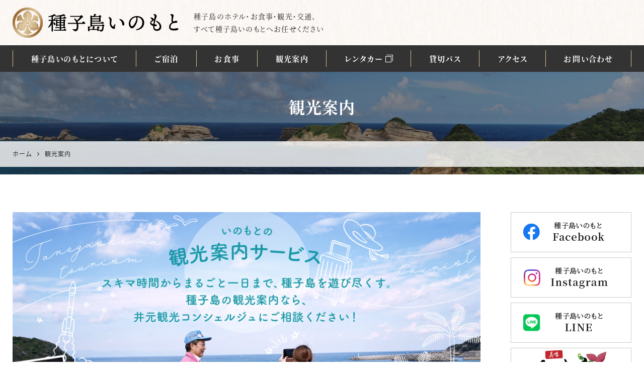

--- FILE ---
content_type: text/html; charset=UTF-8
request_url: https://aji-inomoto.jp/tourist-guide/
body_size: 15211
content:
<!DOCTYPE html>
<html lang="ja">
<head>
<meta charset="UTF-8">
<meta name="viewport" content="width=device-width, initial-scale=1">
<link rel="pingback" href="https://aji-inomoto.jp/xmlrpc.php">
<title>観光案内サービス | 種子島いのもと</title>

		<!-- All in One SEO 4.9.3 - aioseo.com -->
	<meta name="description" content="種子島観光なら、種子島いのもとの観光案内サービスをご利用ください。スキマ時間からまるごと一日まで種子島を遊び尽くす。西之表はもちろん、中種子、南種子もご案内します。人気のスポット「種子島宇宙センター」「鉄砲館」「浦田海水浴場」「千座の岩屋」への観光はいかがですか？種子島の観光案内なら井元観光コンシェルジュにご相談ください！" />
	<meta name="robots" content="max-image-preview:large" />
	<meta name="msvalidate.01" content="5DD4F7EAA8F4CF36FE06FE21559680A6" />
	<link rel="canonical" href="https://aji-inomoto.jp/tourist-guide" />
	<meta name="generator" content="All in One SEO (AIOSEO) 4.9.3" />
		<meta property="og:locale" content="ja_JP" />
		<meta property="og:site_name" content="種子島いのもと" />
		<meta property="og:type" content="article" />
		<meta property="og:title" content="観光案内サービス | 種子島いのもと" />
		<meta property="og:description" content="種子島観光なら、種子島いのもとの観光案内サービスをご利用ください。スキマ時間からまるごと一日まで種子島を遊び尽くす。西之表はもちろん、中種子、南種子もご案内します。人気のスポット「種子島宇宙センター」「鉄砲館」「浦田海水浴場」「千座の岩屋」への観光はいかがですか？種子島の観光案内なら井元観光コンシェルジュにご相談ください！" />
		<meta property="og:url" content="https://aji-inomoto.jp/tourist-guide" />
		<meta property="og:image" content="https://aji-inomoto.jp/wp-content/uploads/2022/01/og-default-image.png" />
		<meta property="og:image:secure_url" content="https://aji-inomoto.jp/wp-content/uploads/2022/01/og-default-image.png" />
		<meta property="og:image:width" content="400" />
		<meta property="og:image:height" content="400" />
		<meta property="article:published_time" content="2021-12-08T04:15:32+00:00" />
		<meta property="article:modified_time" content="2024-04-08T06:04:55+00:00" />
		<meta name="twitter:card" content="summary" />
		<meta name="twitter:title" content="観光案内サービス | 種子島いのもと" />
		<meta name="twitter:description" content="種子島観光なら、種子島いのもとの観光案内サービスをご利用ください。スキマ時間からまるごと一日まで種子島を遊び尽くす。西之表はもちろん、中種子、南種子もご案内します。人気のスポット「種子島宇宙センター」「鉄砲館」「浦田海水浴場」「千座の岩屋」への観光はいかがですか？種子島の観光案内なら井元観光コンシェルジュにご相談ください！" />
		<meta name="twitter:image" content="https://aji-inomoto.jp/wp-content/uploads/2022/01/og-default-image.png" />
		<!-- All in One SEO -->

<link rel='dns-prefetch' href='//static.addtoany.com' />
<link rel='preconnect' href='//c0.wp.com' />
<link rel="alternate" type="application/rss+xml" title="種子島いのもと &raquo; フィード" href="https://aji-inomoto.jp/feed" />
<link rel="alternate" type="application/rss+xml" title="種子島いのもと &raquo; コメントフィード" href="https://aji-inomoto.jp/comments/feed" />
<link rel="alternate" title="oEmbed (JSON)" type="application/json+oembed" href="https://aji-inomoto.jp/wp-json/oembed/1.0/embed?url=https%3A%2F%2Faji-inomoto.jp%2Ftourist-guide%2F" />
<link rel="alternate" title="oEmbed (XML)" type="text/xml+oembed" href="https://aji-inomoto.jp/wp-json/oembed/1.0/embed?url=https%3A%2F%2Faji-inomoto.jp%2Ftourist-guide%2F&#038;format=xml" />
<style id='wp-img-auto-sizes-contain-inline-css'>
img:is([sizes=auto i],[sizes^="auto," i]){contain-intrinsic-size:3000px 1500px}
/*# sourceURL=wp-img-auto-sizes-contain-inline-css */
</style>
<style id='wp-block-library-inline-css'>
:root{--wp-block-synced-color:#7a00df;--wp-block-synced-color--rgb:122,0,223;--wp-bound-block-color:var(--wp-block-synced-color);--wp-editor-canvas-background:#ddd;--wp-admin-theme-color:#007cba;--wp-admin-theme-color--rgb:0,124,186;--wp-admin-theme-color-darker-10:#006ba1;--wp-admin-theme-color-darker-10--rgb:0,107,160.5;--wp-admin-theme-color-darker-20:#005a87;--wp-admin-theme-color-darker-20--rgb:0,90,135;--wp-admin-border-width-focus:2px}@media (min-resolution:192dpi){:root{--wp-admin-border-width-focus:1.5px}}.wp-element-button{cursor:pointer}:root .has-very-light-gray-background-color{background-color:#eee}:root .has-very-dark-gray-background-color{background-color:#313131}:root .has-very-light-gray-color{color:#eee}:root .has-very-dark-gray-color{color:#313131}:root .has-vivid-green-cyan-to-vivid-cyan-blue-gradient-background{background:linear-gradient(135deg,#00d084,#0693e3)}:root .has-purple-crush-gradient-background{background:linear-gradient(135deg,#34e2e4,#4721fb 50%,#ab1dfe)}:root .has-hazy-dawn-gradient-background{background:linear-gradient(135deg,#faaca8,#dad0ec)}:root .has-subdued-olive-gradient-background{background:linear-gradient(135deg,#fafae1,#67a671)}:root .has-atomic-cream-gradient-background{background:linear-gradient(135deg,#fdd79a,#004a59)}:root .has-nightshade-gradient-background{background:linear-gradient(135deg,#330968,#31cdcf)}:root .has-midnight-gradient-background{background:linear-gradient(135deg,#020381,#2874fc)}:root{--wp--preset--font-size--normal:16px;--wp--preset--font-size--huge:42px}.has-regular-font-size{font-size:1em}.has-larger-font-size{font-size:2.625em}.has-normal-font-size{font-size:var(--wp--preset--font-size--normal)}.has-huge-font-size{font-size:var(--wp--preset--font-size--huge)}.has-text-align-center{text-align:center}.has-text-align-left{text-align:left}.has-text-align-right{text-align:right}.has-fit-text{white-space:nowrap!important}#end-resizable-editor-section{display:none}.aligncenter{clear:both}.items-justified-left{justify-content:flex-start}.items-justified-center{justify-content:center}.items-justified-right{justify-content:flex-end}.items-justified-space-between{justify-content:space-between}.screen-reader-text{border:0;clip-path:inset(50%);height:1px;margin:-1px;overflow:hidden;padding:0;position:absolute;width:1px;word-wrap:normal!important}.screen-reader-text:focus{background-color:#ddd;clip-path:none;color:#444;display:block;font-size:1em;height:auto;left:5px;line-height:normal;padding:15px 23px 14px;text-decoration:none;top:5px;width:auto;z-index:100000}html :where(.has-border-color){border-style:solid}html :where([style*=border-top-color]){border-top-style:solid}html :where([style*=border-right-color]){border-right-style:solid}html :where([style*=border-bottom-color]){border-bottom-style:solid}html :where([style*=border-left-color]){border-left-style:solid}html :where([style*=border-width]){border-style:solid}html :where([style*=border-top-width]){border-top-style:solid}html :where([style*=border-right-width]){border-right-style:solid}html :where([style*=border-bottom-width]){border-bottom-style:solid}html :where([style*=border-left-width]){border-left-style:solid}html :where(img[class*=wp-image-]){height:auto;max-width:100%}:where(figure){margin:0 0 1em}html :where(.is-position-sticky){--wp-admin--admin-bar--position-offset:var(--wp-admin--admin-bar--height,0px)}@media screen and (max-width:600px){html :where(.is-position-sticky){--wp-admin--admin-bar--position-offset:0px}}

/*# sourceURL=wp-block-library-inline-css */
</style><style id='wp-block-heading-inline-css'>
h1:where(.wp-block-heading).has-background,h2:where(.wp-block-heading).has-background,h3:where(.wp-block-heading).has-background,h4:where(.wp-block-heading).has-background,h5:where(.wp-block-heading).has-background,h6:where(.wp-block-heading).has-background{padding:1.25em 2.375em}h1.has-text-align-left[style*=writing-mode]:where([style*=vertical-lr]),h1.has-text-align-right[style*=writing-mode]:where([style*=vertical-rl]),h2.has-text-align-left[style*=writing-mode]:where([style*=vertical-lr]),h2.has-text-align-right[style*=writing-mode]:where([style*=vertical-rl]),h3.has-text-align-left[style*=writing-mode]:where([style*=vertical-lr]),h3.has-text-align-right[style*=writing-mode]:where([style*=vertical-rl]),h4.has-text-align-left[style*=writing-mode]:where([style*=vertical-lr]),h4.has-text-align-right[style*=writing-mode]:where([style*=vertical-rl]),h5.has-text-align-left[style*=writing-mode]:where([style*=vertical-lr]),h5.has-text-align-right[style*=writing-mode]:where([style*=vertical-rl]),h6.has-text-align-left[style*=writing-mode]:where([style*=vertical-lr]),h6.has-text-align-right[style*=writing-mode]:where([style*=vertical-rl]){rotate:180deg}
/*# sourceURL=https://c0.wp.com/c/6.9/wp-includes/blocks/heading/style.min.css */
</style>
<style id='wp-block-image-inline-css'>
.wp-block-image>a,.wp-block-image>figure>a{display:inline-block}.wp-block-image img{box-sizing:border-box;height:auto;max-width:100%;vertical-align:bottom}@media not (prefers-reduced-motion){.wp-block-image img.hide{visibility:hidden}.wp-block-image img.show{animation:show-content-image .4s}}.wp-block-image[style*=border-radius] img,.wp-block-image[style*=border-radius]>a{border-radius:inherit}.wp-block-image.has-custom-border img{box-sizing:border-box}.wp-block-image.aligncenter{text-align:center}.wp-block-image.alignfull>a,.wp-block-image.alignwide>a{width:100%}.wp-block-image.alignfull img,.wp-block-image.alignwide img{height:auto;width:100%}.wp-block-image .aligncenter,.wp-block-image .alignleft,.wp-block-image .alignright,.wp-block-image.aligncenter,.wp-block-image.alignleft,.wp-block-image.alignright{display:table}.wp-block-image .aligncenter>figcaption,.wp-block-image .alignleft>figcaption,.wp-block-image .alignright>figcaption,.wp-block-image.aligncenter>figcaption,.wp-block-image.alignleft>figcaption,.wp-block-image.alignright>figcaption{caption-side:bottom;display:table-caption}.wp-block-image .alignleft{float:left;margin:.5em 1em .5em 0}.wp-block-image .alignright{float:right;margin:.5em 0 .5em 1em}.wp-block-image .aligncenter{margin-left:auto;margin-right:auto}.wp-block-image :where(figcaption){margin-bottom:1em;margin-top:.5em}.wp-block-image.is-style-circle-mask img{border-radius:9999px}@supports ((-webkit-mask-image:none) or (mask-image:none)) or (-webkit-mask-image:none){.wp-block-image.is-style-circle-mask img{border-radius:0;-webkit-mask-image:url('data:image/svg+xml;utf8,<svg viewBox="0 0 100 100" xmlns="http://www.w3.org/2000/svg"><circle cx="50" cy="50" r="50"/></svg>');mask-image:url('data:image/svg+xml;utf8,<svg viewBox="0 0 100 100" xmlns="http://www.w3.org/2000/svg"><circle cx="50" cy="50" r="50"/></svg>');mask-mode:alpha;-webkit-mask-position:center;mask-position:center;-webkit-mask-repeat:no-repeat;mask-repeat:no-repeat;-webkit-mask-size:contain;mask-size:contain}}:root :where(.wp-block-image.is-style-rounded img,.wp-block-image .is-style-rounded img){border-radius:9999px}.wp-block-image figure{margin:0}.wp-lightbox-container{display:flex;flex-direction:column;position:relative}.wp-lightbox-container img{cursor:zoom-in}.wp-lightbox-container img:hover+button{opacity:1}.wp-lightbox-container button{align-items:center;backdrop-filter:blur(16px) saturate(180%);background-color:#5a5a5a40;border:none;border-radius:4px;cursor:zoom-in;display:flex;height:20px;justify-content:center;opacity:0;padding:0;position:absolute;right:16px;text-align:center;top:16px;width:20px;z-index:100}@media not (prefers-reduced-motion){.wp-lightbox-container button{transition:opacity .2s ease}}.wp-lightbox-container button:focus-visible{outline:3px auto #5a5a5a40;outline:3px auto -webkit-focus-ring-color;outline-offset:3px}.wp-lightbox-container button:hover{cursor:pointer;opacity:1}.wp-lightbox-container button:focus{opacity:1}.wp-lightbox-container button:focus,.wp-lightbox-container button:hover,.wp-lightbox-container button:not(:hover):not(:active):not(.has-background){background-color:#5a5a5a40;border:none}.wp-lightbox-overlay{box-sizing:border-box;cursor:zoom-out;height:100vh;left:0;overflow:hidden;position:fixed;top:0;visibility:hidden;width:100%;z-index:100000}.wp-lightbox-overlay .close-button{align-items:center;cursor:pointer;display:flex;justify-content:center;min-height:40px;min-width:40px;padding:0;position:absolute;right:calc(env(safe-area-inset-right) + 16px);top:calc(env(safe-area-inset-top) + 16px);z-index:5000000}.wp-lightbox-overlay .close-button:focus,.wp-lightbox-overlay .close-button:hover,.wp-lightbox-overlay .close-button:not(:hover):not(:active):not(.has-background){background:none;border:none}.wp-lightbox-overlay .lightbox-image-container{height:var(--wp--lightbox-container-height);left:50%;overflow:hidden;position:absolute;top:50%;transform:translate(-50%,-50%);transform-origin:top left;width:var(--wp--lightbox-container-width);z-index:9999999999}.wp-lightbox-overlay .wp-block-image{align-items:center;box-sizing:border-box;display:flex;height:100%;justify-content:center;margin:0;position:relative;transform-origin:0 0;width:100%;z-index:3000000}.wp-lightbox-overlay .wp-block-image img{height:var(--wp--lightbox-image-height);min-height:var(--wp--lightbox-image-height);min-width:var(--wp--lightbox-image-width);width:var(--wp--lightbox-image-width)}.wp-lightbox-overlay .wp-block-image figcaption{display:none}.wp-lightbox-overlay button{background:none;border:none}.wp-lightbox-overlay .scrim{background-color:#fff;height:100%;opacity:.9;position:absolute;width:100%;z-index:2000000}.wp-lightbox-overlay.active{visibility:visible}@media not (prefers-reduced-motion){.wp-lightbox-overlay.active{animation:turn-on-visibility .25s both}.wp-lightbox-overlay.active img{animation:turn-on-visibility .35s both}.wp-lightbox-overlay.show-closing-animation:not(.active){animation:turn-off-visibility .35s both}.wp-lightbox-overlay.show-closing-animation:not(.active) img{animation:turn-off-visibility .25s both}.wp-lightbox-overlay.zoom.active{animation:none;opacity:1;visibility:visible}.wp-lightbox-overlay.zoom.active .lightbox-image-container{animation:lightbox-zoom-in .4s}.wp-lightbox-overlay.zoom.active .lightbox-image-container img{animation:none}.wp-lightbox-overlay.zoom.active .scrim{animation:turn-on-visibility .4s forwards}.wp-lightbox-overlay.zoom.show-closing-animation:not(.active){animation:none}.wp-lightbox-overlay.zoom.show-closing-animation:not(.active) .lightbox-image-container{animation:lightbox-zoom-out .4s}.wp-lightbox-overlay.zoom.show-closing-animation:not(.active) .lightbox-image-container img{animation:none}.wp-lightbox-overlay.zoom.show-closing-animation:not(.active) .scrim{animation:turn-off-visibility .4s forwards}}@keyframes show-content-image{0%{visibility:hidden}99%{visibility:hidden}to{visibility:visible}}@keyframes turn-on-visibility{0%{opacity:0}to{opacity:1}}@keyframes turn-off-visibility{0%{opacity:1;visibility:visible}99%{opacity:0;visibility:visible}to{opacity:0;visibility:hidden}}@keyframes lightbox-zoom-in{0%{transform:translate(calc((-100vw + var(--wp--lightbox-scrollbar-width))/2 + var(--wp--lightbox-initial-left-position)),calc(-50vh + var(--wp--lightbox-initial-top-position))) scale(var(--wp--lightbox-scale))}to{transform:translate(-50%,-50%) scale(1)}}@keyframes lightbox-zoom-out{0%{transform:translate(-50%,-50%) scale(1);visibility:visible}99%{visibility:visible}to{transform:translate(calc((-100vw + var(--wp--lightbox-scrollbar-width))/2 + var(--wp--lightbox-initial-left-position)),calc(-50vh + var(--wp--lightbox-initial-top-position))) scale(var(--wp--lightbox-scale));visibility:hidden}}
/*# sourceURL=https://c0.wp.com/c/6.9/wp-includes/blocks/image/style.min.css */
</style>
<style id='wp-block-list-inline-css'>
ol,ul{box-sizing:border-box}:root :where(.wp-block-list.has-background){padding:1.25em 2.375em}
/*# sourceURL=https://c0.wp.com/c/6.9/wp-includes/blocks/list/style.min.css */
</style>
<style id='wp-block-embed-inline-css'>
.wp-block-embed.alignleft,.wp-block-embed.alignright,.wp-block[data-align=left]>[data-type="core/embed"],.wp-block[data-align=right]>[data-type="core/embed"]{max-width:360px;width:100%}.wp-block-embed.alignleft .wp-block-embed__wrapper,.wp-block-embed.alignright .wp-block-embed__wrapper,.wp-block[data-align=left]>[data-type="core/embed"] .wp-block-embed__wrapper,.wp-block[data-align=right]>[data-type="core/embed"] .wp-block-embed__wrapper{min-width:280px}.wp-block-cover .wp-block-embed{min-height:240px;min-width:320px}.wp-block-embed{overflow-wrap:break-word}.wp-block-embed :where(figcaption){margin-bottom:1em;margin-top:.5em}.wp-block-embed iframe{max-width:100%}.wp-block-embed__wrapper{position:relative}.wp-embed-responsive .wp-has-aspect-ratio .wp-block-embed__wrapper:before{content:"";display:block;padding-top:50%}.wp-embed-responsive .wp-has-aspect-ratio iframe{bottom:0;height:100%;left:0;position:absolute;right:0;top:0;width:100%}.wp-embed-responsive .wp-embed-aspect-21-9 .wp-block-embed__wrapper:before{padding-top:42.85%}.wp-embed-responsive .wp-embed-aspect-18-9 .wp-block-embed__wrapper:before{padding-top:50%}.wp-embed-responsive .wp-embed-aspect-16-9 .wp-block-embed__wrapper:before{padding-top:56.25%}.wp-embed-responsive .wp-embed-aspect-4-3 .wp-block-embed__wrapper:before{padding-top:75%}.wp-embed-responsive .wp-embed-aspect-1-1 .wp-block-embed__wrapper:before{padding-top:100%}.wp-embed-responsive .wp-embed-aspect-9-16 .wp-block-embed__wrapper:before{padding-top:177.77%}.wp-embed-responsive .wp-embed-aspect-1-2 .wp-block-embed__wrapper:before{padding-top:200%}
/*# sourceURL=https://c0.wp.com/c/6.9/wp-includes/blocks/embed/style.min.css */
</style>
<style id='wp-block-paragraph-inline-css'>
.is-small-text{font-size:.875em}.is-regular-text{font-size:1em}.is-large-text{font-size:2.25em}.is-larger-text{font-size:3em}.has-drop-cap:not(:focus):first-letter{float:left;font-size:8.4em;font-style:normal;font-weight:100;line-height:.68;margin:.05em .1em 0 0;text-transform:uppercase}body.rtl .has-drop-cap:not(:focus):first-letter{float:none;margin-left:.1em}p.has-drop-cap.has-background{overflow:hidden}:root :where(p.has-background){padding:1.25em 2.375em}:where(p.has-text-color:not(.has-link-color)) a{color:inherit}p.has-text-align-left[style*="writing-mode:vertical-lr"],p.has-text-align-right[style*="writing-mode:vertical-rl"]{rotate:180deg}
/*# sourceURL=https://c0.wp.com/c/6.9/wp-includes/blocks/paragraph/style.min.css */
</style>
<style id='global-styles-inline-css'>
:root{--wp--preset--aspect-ratio--square: 1;--wp--preset--aspect-ratio--4-3: 4/3;--wp--preset--aspect-ratio--3-4: 3/4;--wp--preset--aspect-ratio--3-2: 3/2;--wp--preset--aspect-ratio--2-3: 2/3;--wp--preset--aspect-ratio--16-9: 16/9;--wp--preset--aspect-ratio--9-16: 9/16;--wp--preset--color--black: #000000;--wp--preset--color--cyan-bluish-gray: #abb8c3;--wp--preset--color--white: #ffffff;--wp--preset--color--pale-pink: #f78da7;--wp--preset--color--vivid-red: #cf2e2e;--wp--preset--color--luminous-vivid-orange: #ff6900;--wp--preset--color--luminous-vivid-amber: #fcb900;--wp--preset--color--light-green-cyan: #7bdcb5;--wp--preset--color--vivid-green-cyan: #00d084;--wp--preset--color--pale-cyan-blue: #8ed1fc;--wp--preset--color--vivid-cyan-blue: #0693e3;--wp--preset--color--vivid-purple: #9b51e0;--wp--preset--gradient--vivid-cyan-blue-to-vivid-purple: linear-gradient(135deg,rgb(6,147,227) 0%,rgb(155,81,224) 100%);--wp--preset--gradient--light-green-cyan-to-vivid-green-cyan: linear-gradient(135deg,rgb(122,220,180) 0%,rgb(0,208,130) 100%);--wp--preset--gradient--luminous-vivid-amber-to-luminous-vivid-orange: linear-gradient(135deg,rgb(252,185,0) 0%,rgb(255,105,0) 100%);--wp--preset--gradient--luminous-vivid-orange-to-vivid-red: linear-gradient(135deg,rgb(255,105,0) 0%,rgb(207,46,46) 100%);--wp--preset--gradient--very-light-gray-to-cyan-bluish-gray: linear-gradient(135deg,rgb(238,238,238) 0%,rgb(169,184,195) 100%);--wp--preset--gradient--cool-to-warm-spectrum: linear-gradient(135deg,rgb(74,234,220) 0%,rgb(151,120,209) 20%,rgb(207,42,186) 40%,rgb(238,44,130) 60%,rgb(251,105,98) 80%,rgb(254,248,76) 100%);--wp--preset--gradient--blush-light-purple: linear-gradient(135deg,rgb(255,206,236) 0%,rgb(152,150,240) 100%);--wp--preset--gradient--blush-bordeaux: linear-gradient(135deg,rgb(254,205,165) 0%,rgb(254,45,45) 50%,rgb(107,0,62) 100%);--wp--preset--gradient--luminous-dusk: linear-gradient(135deg,rgb(255,203,112) 0%,rgb(199,81,192) 50%,rgb(65,88,208) 100%);--wp--preset--gradient--pale-ocean: linear-gradient(135deg,rgb(255,245,203) 0%,rgb(182,227,212) 50%,rgb(51,167,181) 100%);--wp--preset--gradient--electric-grass: linear-gradient(135deg,rgb(202,248,128) 0%,rgb(113,206,126) 100%);--wp--preset--gradient--midnight: linear-gradient(135deg,rgb(2,3,129) 0%,rgb(40,116,252) 100%);--wp--preset--font-size--small: 13px;--wp--preset--font-size--medium: 20px;--wp--preset--font-size--large: 36px;--wp--preset--font-size--x-large: 42px;--wp--preset--spacing--20: 0.44rem;--wp--preset--spacing--30: 0.67rem;--wp--preset--spacing--40: 1rem;--wp--preset--spacing--50: 1.5rem;--wp--preset--spacing--60: 2.25rem;--wp--preset--spacing--70: 3.38rem;--wp--preset--spacing--80: 5.06rem;--wp--preset--shadow--natural: 6px 6px 9px rgba(0, 0, 0, 0.2);--wp--preset--shadow--deep: 12px 12px 50px rgba(0, 0, 0, 0.4);--wp--preset--shadow--sharp: 6px 6px 0px rgba(0, 0, 0, 0.2);--wp--preset--shadow--outlined: 6px 6px 0px -3px rgb(255, 255, 255), 6px 6px rgb(0, 0, 0);--wp--preset--shadow--crisp: 6px 6px 0px rgb(0, 0, 0);}:where(.is-layout-flex){gap: 0.5em;}:where(.is-layout-grid){gap: 0.5em;}body .is-layout-flex{display: flex;}.is-layout-flex{flex-wrap: wrap;align-items: center;}.is-layout-flex > :is(*, div){margin: 0;}body .is-layout-grid{display: grid;}.is-layout-grid > :is(*, div){margin: 0;}:where(.wp-block-columns.is-layout-flex){gap: 2em;}:where(.wp-block-columns.is-layout-grid){gap: 2em;}:where(.wp-block-post-template.is-layout-flex){gap: 1.25em;}:where(.wp-block-post-template.is-layout-grid){gap: 1.25em;}.has-black-color{color: var(--wp--preset--color--black) !important;}.has-cyan-bluish-gray-color{color: var(--wp--preset--color--cyan-bluish-gray) !important;}.has-white-color{color: var(--wp--preset--color--white) !important;}.has-pale-pink-color{color: var(--wp--preset--color--pale-pink) !important;}.has-vivid-red-color{color: var(--wp--preset--color--vivid-red) !important;}.has-luminous-vivid-orange-color{color: var(--wp--preset--color--luminous-vivid-orange) !important;}.has-luminous-vivid-amber-color{color: var(--wp--preset--color--luminous-vivid-amber) !important;}.has-light-green-cyan-color{color: var(--wp--preset--color--light-green-cyan) !important;}.has-vivid-green-cyan-color{color: var(--wp--preset--color--vivid-green-cyan) !important;}.has-pale-cyan-blue-color{color: var(--wp--preset--color--pale-cyan-blue) !important;}.has-vivid-cyan-blue-color{color: var(--wp--preset--color--vivid-cyan-blue) !important;}.has-vivid-purple-color{color: var(--wp--preset--color--vivid-purple) !important;}.has-black-background-color{background-color: var(--wp--preset--color--black) !important;}.has-cyan-bluish-gray-background-color{background-color: var(--wp--preset--color--cyan-bluish-gray) !important;}.has-white-background-color{background-color: var(--wp--preset--color--white) !important;}.has-pale-pink-background-color{background-color: var(--wp--preset--color--pale-pink) !important;}.has-vivid-red-background-color{background-color: var(--wp--preset--color--vivid-red) !important;}.has-luminous-vivid-orange-background-color{background-color: var(--wp--preset--color--luminous-vivid-orange) !important;}.has-luminous-vivid-amber-background-color{background-color: var(--wp--preset--color--luminous-vivid-amber) !important;}.has-light-green-cyan-background-color{background-color: var(--wp--preset--color--light-green-cyan) !important;}.has-vivid-green-cyan-background-color{background-color: var(--wp--preset--color--vivid-green-cyan) !important;}.has-pale-cyan-blue-background-color{background-color: var(--wp--preset--color--pale-cyan-blue) !important;}.has-vivid-cyan-blue-background-color{background-color: var(--wp--preset--color--vivid-cyan-blue) !important;}.has-vivid-purple-background-color{background-color: var(--wp--preset--color--vivid-purple) !important;}.has-black-border-color{border-color: var(--wp--preset--color--black) !important;}.has-cyan-bluish-gray-border-color{border-color: var(--wp--preset--color--cyan-bluish-gray) !important;}.has-white-border-color{border-color: var(--wp--preset--color--white) !important;}.has-pale-pink-border-color{border-color: var(--wp--preset--color--pale-pink) !important;}.has-vivid-red-border-color{border-color: var(--wp--preset--color--vivid-red) !important;}.has-luminous-vivid-orange-border-color{border-color: var(--wp--preset--color--luminous-vivid-orange) !important;}.has-luminous-vivid-amber-border-color{border-color: var(--wp--preset--color--luminous-vivid-amber) !important;}.has-light-green-cyan-border-color{border-color: var(--wp--preset--color--light-green-cyan) !important;}.has-vivid-green-cyan-border-color{border-color: var(--wp--preset--color--vivid-green-cyan) !important;}.has-pale-cyan-blue-border-color{border-color: var(--wp--preset--color--pale-cyan-blue) !important;}.has-vivid-cyan-blue-border-color{border-color: var(--wp--preset--color--vivid-cyan-blue) !important;}.has-vivid-purple-border-color{border-color: var(--wp--preset--color--vivid-purple) !important;}.has-vivid-cyan-blue-to-vivid-purple-gradient-background{background: var(--wp--preset--gradient--vivid-cyan-blue-to-vivid-purple) !important;}.has-light-green-cyan-to-vivid-green-cyan-gradient-background{background: var(--wp--preset--gradient--light-green-cyan-to-vivid-green-cyan) !important;}.has-luminous-vivid-amber-to-luminous-vivid-orange-gradient-background{background: var(--wp--preset--gradient--luminous-vivid-amber-to-luminous-vivid-orange) !important;}.has-luminous-vivid-orange-to-vivid-red-gradient-background{background: var(--wp--preset--gradient--luminous-vivid-orange-to-vivid-red) !important;}.has-very-light-gray-to-cyan-bluish-gray-gradient-background{background: var(--wp--preset--gradient--very-light-gray-to-cyan-bluish-gray) !important;}.has-cool-to-warm-spectrum-gradient-background{background: var(--wp--preset--gradient--cool-to-warm-spectrum) !important;}.has-blush-light-purple-gradient-background{background: var(--wp--preset--gradient--blush-light-purple) !important;}.has-blush-bordeaux-gradient-background{background: var(--wp--preset--gradient--blush-bordeaux) !important;}.has-luminous-dusk-gradient-background{background: var(--wp--preset--gradient--luminous-dusk) !important;}.has-pale-ocean-gradient-background{background: var(--wp--preset--gradient--pale-ocean) !important;}.has-electric-grass-gradient-background{background: var(--wp--preset--gradient--electric-grass) !important;}.has-midnight-gradient-background{background: var(--wp--preset--gradient--midnight) !important;}.has-small-font-size{font-size: var(--wp--preset--font-size--small) !important;}.has-medium-font-size{font-size: var(--wp--preset--font-size--medium) !important;}.has-large-font-size{font-size: var(--wp--preset--font-size--large) !important;}.has-x-large-font-size{font-size: var(--wp--preset--font-size--x-large) !important;}
/*# sourceURL=global-styles-inline-css */
</style>

<style id='classic-theme-styles-inline-css'>
/*! This file is auto-generated */
.wp-block-button__link{color:#fff;background-color:#32373c;border-radius:9999px;box-shadow:none;text-decoration:none;padding:calc(.667em + 2px) calc(1.333em + 2px);font-size:1.125em}.wp-block-file__button{background:#32373c;color:#fff;text-decoration:none}
/*# sourceURL=/wp-includes/css/classic-themes.min.css */
</style>
<link rel='stylesheet' id='contact-form-7-css' href='https://aji-inomoto.jp/wp-content/plugins/contact-form-7/includes/css/styles.css?ver=6.1.4' media='all' />
<link rel='stylesheet' id='widgetopts-styles-css' href='https://aji-inomoto.jp/wp-content/plugins/widget-options/assets/css/widget-options.css?ver=4.1.3' media='all' />
<link rel='stylesheet' id='ngt-style-css' href='https://aji-inomoto.jp/wp-content/themes/inomoto/style.css?ver=7abc588bd990972450bdf5606fdc1d9d' media='all' />
<link rel='stylesheet' id='addtoany-css' href='https://aji-inomoto.jp/wp-content/plugins/add-to-any/addtoany.min.css?ver=1.16' media='all' />
<script id="addtoany-core-js-before">
/* <![CDATA[ */
window.a2a_config=window.a2a_config||{};a2a_config.callbacks=[];a2a_config.overlays=[];a2a_config.templates={};a2a_localize = {
	Share: "共有",
	Save: "ブックマーク",
	Subscribe: "購読",
	Email: "メール",
	Bookmark: "ブックマーク",
	ShowAll: "すべて表示する",
	ShowLess: "小さく表示する",
	FindServices: "サービスを探す",
	FindAnyServiceToAddTo: "追加するサービスを今すぐ探す",
	PoweredBy: "Powered by",
	ShareViaEmail: "メールでシェアする",
	SubscribeViaEmail: "メールで購読する",
	BookmarkInYourBrowser: "ブラウザにブックマーク",
	BookmarkInstructions: "このページをブックマークするには、 Ctrl+D または \u2318+D を押下。",
	AddToYourFavorites: "お気に入りに追加",
	SendFromWebOrProgram: "任意のメールアドレスまたはメールプログラムから送信",
	EmailProgram: "メールプログラム",
	More: "詳細&#8230;",
	ThanksForSharing: "共有ありがとうございます !",
	ThanksForFollowing: "フォローありがとうございます !"
};


//# sourceURL=addtoany-core-js-before
/* ]]> */
</script>
<script defer src="https://static.addtoany.com/menu/page.js" id="addtoany-core-js"></script>
<script src="https://c0.wp.com/c/6.9/wp-includes/js/jquery/jquery.min.js" id="jquery-core-js"></script>
<script src="https://c0.wp.com/c/6.9/wp-includes/js/jquery/jquery-migrate.min.js" id="jquery-migrate-js"></script>
<script defer src="https://aji-inomoto.jp/wp-content/plugins/add-to-any/addtoany.min.js?ver=1.1" id="addtoany-jquery-js"></script>
<link rel="https://api.w.org/" href="https://aji-inomoto.jp/wp-json/" /><link rel="alternate" title="JSON" type="application/json" href="https://aji-inomoto.jp/wp-json/wp/v2/pages/1567" /><meta name="format-detection" content="telephone=no"><link rel="preload" as="font" href="https://aji-inomoto.jp/wp-content/themes/inomoto/fonts/icomoon.woff2" crossorigin><link rel="preconnect" href="https://fonts.googleapis.com"><link rel="preconnect" href="https://fonts.gstatic.com" crossorigin><link href="https://fonts.googleapis.com/css2?family=Lato:ital,wght@1,700&display=swap" rel="stylesheet"><link rel="shortcut icon" href="https://aji-inomoto.jp/wp-content/themes/inomoto/images/favicon.ico" type="image/x-icon"><link rel="apple-touch-icon" href="https://aji-inomoto.jp/wp-content/themes/inomoto/images/apple-touch-icon.png">
<!-- Global site tag (gtag.js) - Google Analytics -->
<script async src="https://www.googletagmanager.com/gtag/js?id=G-93FVKG154E"></script>
<script>
  window.dataLayer = window.dataLayer || [];
  function gtag(){dataLayer.push(arguments);}
  gtag('js', new Date());

  gtag('config', 'G-93FVKG154E');
</script>
</head>
<body class="wp-singular page-template-default page page-id-1567 page-parent wp-theme-inomoto page-tourist-guide">
<div id="site-wrap">
<header id="site-header" class="clearfix">
	
<div id="header-wrap" class="wp-block-ngt-div clearfix">
<div class="wp-block-ngt-div inner-wrap clearfix">
<div id="header-main" class="wp-block-ngt-div">
<div id="header-branding" class="wp-block-ngt-div">		<div id="site-title">
						<a href="https://aji-inomoto.jp/"><span>種子島ホテル 【種子島いのもと 公式】 | ご宿泊・お食事・ビジネス・観光旅行に</span>
				<picture>
					<source srcset="https://aji-inomoto.jp/wp-content/themes/inomoto/images/logo.png 1x, https://aji-inomoto.jp/wp-content/themes/inomoto/images/logo-2x.png 2x">
					<img decoding="async" src="https://aji-inomoto.jp/wp-content/themes/inomoto/images/logo.png" alt="種子島ホテル 【種子島いのもと 公式】 | ご宿泊・お食事・ビジネス・観光旅行に">
				</picture>
			</a>
			</div>
	



<div class="wp-block-ngt-div copy-area">
<p>種子島のホテル・お食事・観光・交通、<br>すべて種子島いのもとへお任せください</p>
</div>
</div>




</div>
</div>
</div>



<nav id="site-navigation" class="wp-block-ngt-nav main-navigation clearfix">
<div class="wp-block-ngt-div inner-wrap clearfix">
<h2 class="menu-toggle wp-block-heading"><span></span><span></span><span></span><span>MENU</span></h2>


<ul class="nav-menu clearfix"><li id="menu-item-1581" class="menu-item menu-item-type-post_type menu-item-object-page menu-item-1581"><a href="https://aji-inomoto.jp/about.html">種子島いのもとについて</a></li>
<li id="menu-item-1580" class="menu-item menu-item-type-post_type menu-item-object-page menu-item-has-children menu-item-1580"><a href="https://aji-inomoto.jp/hotels.html">ご宿泊</a>
<ul class="sub-menu">
	<li id="menu-item-1587" class="menu-item menu-item-type-post_type menu-item-object-page menu-item-1587"><a href="https://aji-inomoto.jp/hotel-inomoto.html">割烹ホテル いのもと本館</a></li>
	<li id="menu-item-1818" class="menu-item menu-item-type-post_type menu-item-object-page menu-item-1818"><a href="https://aji-inomoto.jp/hotel-inomoto-annex.html">割烹ホテル いのもと別館</a></li>
	<li id="menu-item-1586" class="menu-item menu-item-type-post_type menu-item-object-page menu-item-1586"><a href="https://aji-inomoto.jp/inn-inomoto.html">割烹旅館 井元会館</a></li>
	<li id="menu-item-1585" class="menu-item menu-item-type-post_type menu-item-object-page menu-item-1585"><a href="https://aji-inomoto.jp/aya.html">貸切旅館 綾</a></li>
</ul>
</li>
<li id="menu-item-1579" class="menu-item menu-item-type-post_type menu-item-object-page menu-item-has-children menu-item-1579"><a href="https://aji-inomoto.jp/meal.html">お食事</a>
<ul class="sub-menu">
	<li id="menu-item-1584" class="menu-item menu-item-type-post_type menu-item-object-page menu-item-1584"><a href="https://aji-inomoto.jp/aji-inomoto.html">味処 井元</a></li>
	<li id="menu-item-1583" class="menu-item menu-item-type-post_type menu-item-object-page menu-item-1583"><a href="https://aji-inomoto.jp/yataro.html">居酒屋 弥太郎</a></li>
</ul>
</li>
<li id="menu-item-1578" class="menu-item menu-item-type-post_type menu-item-object-page current-menu-item page_item page-item-1567 current_page_item menu-item-1578"><a href="https://aji-inomoto.jp/tourist-guide/" aria-current="page">観光案内</a></li>
<li id="menu-item-2618" class="menu-item menu-item-type-custom menu-item-object-custom menu-item-2618"><a target="_blank" href="https://www.2525r.com/kagoshima/tanegashima/store-00834-001.html">レンタカー<span class="icon-external-link02 add-left-1_6"></span></a></li>
<li id="menu-item-1577" class="menu-item menu-item-type-post_type menu-item-object-page menu-item-1577"><a href="https://aji-inomoto.jp/chartered-bus.html">貸切バス</a></li>
<li id="menu-item-1576" class="menu-item menu-item-type-post_type menu-item-object-page menu-item-1576"><a href="https://aji-inomoto.jp/access.html">アクセス</a></li>
<li id="menu-item-65" class="menu-item menu-item-type-post_type menu-item-object-page menu-item-65"><a href="https://aji-inomoto.jp/contact.html">お問い合わせ</a></li>
</ul>
</div>
</nav>
</header>

<div class="page-title-wrap scroll-back-image">
	<div class="page-title">
		<div class="inner-wrap">
							<h1>
					観光案内				</h1>
					</div>
	</div>
		<div class="breadcrumbs">
		<div class="inner-wrap clearfix">
			<span property="itemListElement" typeof="ListItem"><a property="item" typeof="WebPage" href="https://aji-inomoto.jp" class="home"><span property="name">ホーム</span></a><meta property="position" content="1"></span><span class="icon-arrow-right"></span><span property="itemListElement" typeof="ListItem"><span property="name">観光案内</span><meta property="position" content="2"></span>		</div>
	</div>
	</div>

	<div id="site-content" class="clearfix">
				<div class="inner-wrap clearfix">
			<div class="row c-two">
				<div id="primary">
																	
<div class="wp-block-ngt-section-group section-group">
<figure class="wp-block-image size-full add-bottom"><img fetchpriority="high" decoding="async" width="960" height="480" src="https://aji-inomoto.jp/wp-content/uploads/2022/02/eyecatch_tourist-guide-1.jpg" alt="観光案内サービス
スキマ時間からまるごと一日まで種子島を遊び尽くす。
種子島の観光案内なら井元観光コンシェルジュにご相談ください！" class="wp-image-3719" srcset="https://aji-inomoto.jp/wp-content/uploads/2022/02/eyecatch_tourist-guide-1.jpg 960w, https://aji-inomoto.jp/wp-content/uploads/2022/02/eyecatch_tourist-guide-1-300x150.jpg 300w, https://aji-inomoto.jp/wp-content/uploads/2022/02/eyecatch_tourist-guide-1-768x384.jpg 768w" sizes="(max-width: 960px) 100vw, 960px" /></figure>



<div class="wp-block-ngt-content-group content-group">
<p>「鉄砲伝来」で有名な種子島。西之表市は行政の中心でした。<br>今も種子島の玄関口として西之表港から多くの人が出入りし、この港周辺には様々な歴史物語が伝わっています。</p>



<p>西之表市内の観光案内から中種子・南種子を含む種子島全島の観光案内、観光ガイドから自然体験ガイドまでオールラウンドでご案内いたします。<br>スキマ時間からまるごと一日まで種子島を遊び尽くす。種子島の観光案内なら種子島 井元にご相談ください！</p>
</div>
</div>



<div class="wp-block-ngt-section-group section-group">
<h2 class="wp-block-heading large-headline">こんな方におすすめです</h2>



<div class="wp-block-ngt-row row col-1_2-x col-1-l col-1-m col-1-s gap reduce-bottom-2_3">
<div class="wp-block-ngt-col-scope col-scope">
<h3 class="wp-block-heading check-headline">空き時間が発生した方</h3>



<div class="wp-block-ngt-div add-bottom-2_3">
<p>種子島に到着後・出発前、チェックイン・チェックアウトの間に空き時間が発生したときにはぜひお声がけください。お客様のお時間に合わせてルートを変えながらご案内いたします。</p>
</div>
</div>



<div class="wp-block-ngt-col-scope col-scope">
<h3 class="wp-block-heading check-headline">明日の計画を立てていない方</h3>



<div class="wp-block-ngt-div add-bottom-2_3">
<p>種子島に到着したけれど実は明日一日は未計画。種子島に詳しくないし…どこに行こう？そんなときはぜひお声がけください。種子島を知り尽くすプロがおすすめスポットお教えします！</p>
</div>
</div>



<div class="wp-block-ngt-col-scope col-scope">
<h3 class="wp-block-heading check-headline">スマホ検索では物足りない方</h3>



<div class="wp-block-ngt-div add-bottom-2_3">
<p>今はスマホ１つで色々検索ができる時代。でももっと深く、詳しく、種子島を見たい！知りたい！という方、ぜひお声がけください。種子島を知り尽くすプロはスマホ情報とはひと味もふた味も違います。</p>
</div>
</div>



<div class="wp-block-ngt-col-scope col-scope">
<h3 class="wp-block-heading check-headline">良い写真風景をお求めの方</h3>



<div class="wp-block-ngt-div add-bottom-2_3">
<p>今はスマホ１つで誰でもカメラマン。SNS等で情報発信をしている人も多いのでは？こんなイメージのこんな風景を写真に撮りたいのですが…と尋ねられることもしばしば。一度お尋ねください。</p>
</div>
</div>
</div>
</div>



<div class="wp-block-ngt-section-group section-group">
<h2 class="wp-block-heading large-headline">種子島いのもとが提供する観光サービス</h2>



<div class="wp-block-ngt-row-grid row-grid col-1_2-x col-1-m gap-x gap-l gap-m col-1-s col-1-l add-bottom">
<div class="wp-block-ngt-col-scope-grid gx-1-x gx-1-l gx-1-m valign-center-x gw-2-l gy-1-l gy-1-x">
<h3 class="wp-block-heading medium-headline">西之表市城下町のご案内</h3>



<p>皆さまは西之表市が城下町であることをご存知ですか？</p>



<p>西之表市は昔から長く行政の中心です。西之表港では、種子島の玄関口として多くの人が出入りし、この港周辺には様々な歴史物語が伝わっています。</p>
</div>



<div class="wp-block-ngt-col-scope-grid gx-2-x gx-1-l gx-1-m gw-2-l gy-2-l">
<figure class="wp-block-embed is-type-rich wp-embed-aspect-16-9 wp-has-aspect-ratio"><div class="wp-block-embed__wrapper">
<div class="fitvids-video"><iframe title="種子島町歩き～西之表市中心街" width="930" height="523" src="https://www.youtube.com/embed/zfrDj4KBmxM?feature=oembed&rel=0" allow="accelerometer; autoplay; clipboard-write; encrypted-media; gyroscope; picture-in-picture; web-share" referrerpolicy="strict-origin-when-cross-origin" allowfullscreen></iframe></div>
</div></figure>
</div>
</div>



<div class="wp-block-ngt-row-grid row-grid col-1_2-x col-1-l col-1-m gap-x gap-l gap-m col-1-s add-bottom">
<div class="wp-block-ngt-col-scope-grid gx-1-x gx-1-l gx-1-m valign-center-x gw-2-l gy-1-l">
<h3 class="wp-block-heading medium-headline">JAXA・ロケット関連のご案内</h3>



<p>種子島の大きな観光スポットのひとつ、種子島宇宙センター。</p>



<p>種子島南種子は、日本でJAXA関連の資料、さらにはロケットの打ち上げが見られる貴重なスポットのひとつです。<br>ご案内いたしますのでお尋ねください。</p>
</div>



<div class="wp-block-ngt-col-scope-grid gx-2-x gx-1-l gx-1-m gw-2-l gy-2-l">
<figure class="wp-block-embed is-type-rich wp-embed-aspect-16-9 wp-has-aspect-ratio"><div class="wp-block-embed__wrapper">
<div class="fitvids-video"><iframe title="2021年10月26日H2－A４４号機ロケット打ち上げ" width="930" height="523" src="https://www.youtube.com/embed/zii4pNbWnJk?feature=oembed&rel=0" allow="accelerometer; autoplay; clipboard-write; encrypted-media; gyroscope; picture-in-picture; web-share" referrerpolicy="strict-origin-when-cross-origin" allowfullscreen></iframe></div>
</div></figure>
</div>
</div>



<div class="wp-block-ngt-row-grid row-grid col-1_2-x col-1-l col-1-m gap-x gap-l gap-m col-1-s">
<div class="wp-block-ngt-col-scope-grid gx-1-x gx-1-l gx-1-m valign-center-x gw-2-l gy-1-x gy-1-l">
<h3 class="wp-block-heading medium-headline">観光・ロケスポットのご紹介</h3>



<p>観光、写真・映像撮影にピッタリのスポットもご案内いたします。</p>



<p>観光企画会社様、修学旅行を計画されている学校関係者様、種子島のことなら井元観光コンシェルジュにお任せください。良い観光ルートを共に考え、ご提案いたします。</p>



<p>（動画：運が良ければウミガメが見られる？！スポットもございます）</p>
</div>



<div class="wp-block-ngt-col-scope-grid gx-2-x gx-1-l gx-1-m gw-2-l gy-2-l">
<figure class="wp-block-embed is-type-rich wp-embed-aspect-16-9 wp-has-aspect-ratio"><div class="wp-block-embed__wrapper">
<div class="fitvids-video"><iframe loading="lazy" title="旧西之表港のウミガメ" width="930" height="523" src="https://www.youtube.com/embed/GmfpvI3hrlY?feature=oembed&rel=0" allow="accelerometer; autoplay; clipboard-write; encrypted-media; gyroscope; picture-in-picture; web-share" referrerpolicy="strict-origin-when-cross-origin" allowfullscreen></iframe></div>
</div></figure>
</div>
</div>
</div>



<div class="wp-block-ngt-section-group section-group">
<h2 class="wp-block-heading large-headline">ガイド料金</h2>



<ul class="wp-block-list">
<li>1日（8時間目安）15,000円（税込 16,500円）</li>



<li>半日（4時間目安）12,000円（税込 13,200円）</li>
</ul>



<h3 class="wp-block-heading medium-headline">注意事項</h3>



<ul class="wp-block-list">
<li>当日のお車はご自身でご手配をお願いいたします。</li>



<li>スポットやお店の提案は可能ですが、予約はご自身でお願いいたします。</li>
</ul>
</div>







<div class="wp-block-ngt-section-group section-group">
<h2 class="wp-block-heading large-headline">種子島おすすめ観光スポット</h2>



<p>種子島に来たらここがおすすめ！<br>種子島は鉄砲伝来の地であり、宇宙に一番近い島であることはもちろん、その他にも魅力がたくさんです。</p>



<p>千座の岩屋、ヘゴ自生群落、雄龍・雌龍岩、天女ヶ倉（あまめがくら）展望所、鉄砲館、喜志鹿崎灯台、広田遺跡ミュージアム 等…<br>種子島の自然豊かな観光スポットをお楽しみください。</p>



<div class="wp-block-ngt-row row col-1_3-x col-1_2-l col-1-m col-1-s gap">
<div class="wp-block-ngt-col-scope col-scope aroundh">
<div class="wp-block-ngt-div aroundh-1_3-x">
<figure class="wp-block-image size-full circle-frame-image add-bottom"><img loading="lazy" decoding="async" width="750" height="750" src="https://aji-inomoto.jp/wp-content/uploads/2022/01/sightseeing-thumbnail4.jpg" alt="宇宙センターから門倉岬を望む" class="wp-image-2407" srcset="https://aji-inomoto.jp/wp-content/uploads/2022/01/sightseeing-thumbnail4.jpg 750w, https://aji-inomoto.jp/wp-content/uploads/2022/01/sightseeing-thumbnail4-300x300.jpg 300w, https://aji-inomoto.jp/wp-content/uploads/2022/01/sightseeing-thumbnail4-150x150.jpg 150w" sizes="auto, (max-width: 750px) 100vw, 750px" /><figcaption class="wp-element-caption">宇宙センターから門倉岬を望む</figcaption></figure>
</div>
</div>



<div class="wp-block-ngt-col-scope col-scope aroundh">
<div class="wp-block-ngt-div aroundh-1_3-x">
<figure class="wp-block-image size-full circle-frame-image add-bottom"><img loading="lazy" decoding="async" width="750" height="750" src="https://aji-inomoto.jp/wp-content/uploads/2022/01/sightseeing-thumbnail1.jpg" alt="ヘゴ自生群落" class="wp-image-2297" srcset="https://aji-inomoto.jp/wp-content/uploads/2022/01/sightseeing-thumbnail1.jpg 750w, https://aji-inomoto.jp/wp-content/uploads/2022/01/sightseeing-thumbnail1-300x300.jpg 300w, https://aji-inomoto.jp/wp-content/uploads/2022/01/sightseeing-thumbnail1-150x150.jpg 150w" sizes="auto, (max-width: 750px) 100vw, 750px" /><figcaption class="wp-element-caption">ヘゴ自生群落</figcaption></figure>
</div>
</div>



<div class="wp-block-ngt-col-scope col-scope aroundh">
<div class="wp-block-ngt-div aroundh-1_3-x">
<figure class="wp-block-image size-full circle-frame-image add-bottom"><img loading="lazy" decoding="async" width="750" height="750" src="https://aji-inomoto.jp/wp-content/uploads/2022/01/sightseeing-thumbnail3.jpg" alt="雄龍・雌龍岩" class="wp-image-2298" srcset="https://aji-inomoto.jp/wp-content/uploads/2022/01/sightseeing-thumbnail3.jpg 750w, https://aji-inomoto.jp/wp-content/uploads/2022/01/sightseeing-thumbnail3-300x300.jpg 300w, https://aji-inomoto.jp/wp-content/uploads/2022/01/sightseeing-thumbnail3-150x150.jpg 150w" sizes="auto, (max-width: 750px) 100vw, 750px" /><figcaption class="wp-element-caption">雄龍・雌龍岩</figcaption></figure>
</div>
</div>



<div class="wp-block-ngt-col-scope col-scope aroundh invisible-x">
<div class="wp-block-ngt-div aroundh-1_3-x">
<figure class="wp-block-image size-full circle-frame-image add-bottom"><img loading="lazy" decoding="async" width="750" height="750" src="https://aji-inomoto.jp/wp-content/uploads/2022/01/sightseeing-thumbnail2.jpg" alt="千座の岩屋" class="wp-image-2296" srcset="https://aji-inomoto.jp/wp-content/uploads/2022/01/sightseeing-thumbnail2.jpg 750w, https://aji-inomoto.jp/wp-content/uploads/2022/01/sightseeing-thumbnail2-300x300.jpg 300w, https://aji-inomoto.jp/wp-content/uploads/2022/01/sightseeing-thumbnail2-150x150.jpg 150w" sizes="auto, (max-width: 750px) 100vw, 750px" /><figcaption class="wp-element-caption">千座の岩屋</figcaption></figure>
</div>
</div>
</div>



<div class="wp-block-ngt-div">
<p class="text-center"><a href="https://aji-inomoto.jp/tourist-guide/tanegashima-spot.html" class="button with-arrow">種子島の観光スポットを<br class="invisible-x invisible-l invisible-m">もっと見る</a></p>
</div>
</div>



<div class="wp-block-ngt-section-group section-group">
<div class="wp-block-ngt-div border-box-main box-rounded add-bottom around">
<div class="wp-block-ngt-div reduce-bottom-1_2">
<h2 class="wp-block-heading text-center">井元観光お問合せ先</h2>



<div class="wp-block-ngt-row-grid row-grid col-1_2-x col-1-l col-1-m gap-x gap-l gap-m col-1-s">
<div class="wp-block-ngt-col-scope-grid gx-1-x gx-1-l gx-1-m valign-center-x gw-2-l">
<div class="wp-block-ngt-content-group content-group text-center">
<a class="wp-block-ngt-link-box link-box" href="tel:0997283810">
<p class="tel-fax">TEL:<span class="tel-fax-number">0997-28-3810</span></p>
</a>



<p>受付時間：9:00～17:00<br>定休日：不定休</p>



<p>〒891-3111 <br>鹿児島県西之表市西町189-1<br>有限会社 味処井元内<br>お近くのスタッフにお気軽にお声がけください</p>
</div>
</div>



<div class="wp-block-ngt-col-scope-grid gx-2-x gx-1-l gx-1-m gw-2-l gy-2-l">
<div class="wp-block-ngt-googlemap googlemap"><iframe src="https://www.google.com/maps/embed?pb=!1m18!1m12!1m3!1d517.0398148917508!2d130.9949266005878!3d30.73408997543628!2m3!1f0!2f0!3f0!3m2!1i1024!2i768!4f13.1!3m3!1m2!1s0x353c698122885543%3A0x348f705968ef8066!2z44CSODkxLTMxMTEg6bm_5YWQ5bO255yM6KW_5LmL6KGo5biC6KW_55S677yR77yY77yZ4oiS77yR!5e0!3m2!1sja!2sjp!4v1645066753126!5m2!1sja!2sjp"></iframe></div>
</div>
</div>
</div>
</div>
</div>
															</div><!-- #primary -->
				<div id="secondary">
										
<div class="wp-block-ngt-div side-banner">
<a class="wp-block-ngt-link-box link-box" href="https://www.facebook.com/%E5%91%B3%E5%87%A6%E4%BA%95%E5%85%83-326251007463905/" target="_blank" rel="noopener">
<figure class="wp-block-ngt-picture"><picture>
<source srcset="https://aji-inomoto.jp/wp-content/uploads/2022/02/secondary-facebook.png 1x, https://aji-inomoto.jp/wp-content/uploads/2022/02/secondary-facebook-2x.png 2x" class="wp-block-ngt-picture-source"/>



<img decoding="async" src="https://aji-inomoto.jp/wp-content/uploads/2022/02/secondary-facebook.png" alt="種子島いのもとFacebook" class="wp-block-ngt-picture-img"/>
</picture></figure>
</a>



<a class="wp-block-ngt-link-box link-box" href="https://www.instagram.com/inomoto_tanegashima/" target="_blank" rel="noopener">
<figure class="wp-block-ngt-picture"><picture>
<source srcset="https://aji-inomoto.jp/wp-content/uploads/2022/02/secondary-instagram.png 1x, https://aji-inomoto.jp/wp-content/uploads/2022/02/secondary-instagram-2x.png 2x" class="wp-block-ngt-picture-source"/>



<img decoding="async" src="https://aji-inomoto.jp/wp-content/uploads/2022/02/secondary-instagram.png" alt="種子島いのもとInstagram" class="wp-block-ngt-picture-img"/>
</picture></figure>
</a>



<a class="wp-block-ngt-link-box link-box" href="https://page.line.me/673kkmge?openQrModal=true" target="_blank" rel="noopener">
<figure class="wp-block-ngt-picture"><picture>
<source srcset="https://aji-inomoto.jp/wp-content/uploads/2022/02/secondary-line.png 1x, https://aji-inomoto.jp/wp-content/uploads/2022/02/secondary-line-2x.png 2x" class="wp-block-ngt-picture-source"/>



<img decoding="async" src="https://aji-inomoto.jp/wp-content/uploads/2022/02/secondary-line.png" alt="種子島いのもとLINE" class="wp-block-ngt-picture-img"/>
</picture></figure>
</a>



<a class="wp-block-ngt-link-box link-box" href="https://inomotodesigh.stores.jp/" target="_blank" rel="noopener">
<figure class="wp-block-ngt-picture"><picture>
<source srcset="https://aji-inomoto.jp/wp-content/uploads/2022/02/secondary-onlinestore.png 1x, https://aji-inomoto.jp/wp-content/uploads/2022/02/secondary-onlinestore-2x.png 2x" class="wp-block-ngt-picture-source"/>



<img decoding="async" src="https://aji-inomoto.jp/wp-content/uploads/2022/02/secondary-onlinestore.png" alt="味処井元 公式オンラインストア" class="wp-block-ngt-picture-img"/>
</picture></figure>
</a>



<a class="wp-block-ngt-link-box link-box page-tourist-guide-display" href="https://outdoor-agri.com/" target="_blank" rel="noopener">
<figure class="wp-block-ngt-picture"><picture>
<source srcset="https://aji-inomoto.jp/wp-content/uploads/2022/09/secondary-outdooragri.png 1x, https://aji-inomoto.jp/wp-content/uploads/2022/09/secondary-outdooragri-2x.png 2x" class="wp-block-ngt-picture-source"/>



<img decoding="async" src="https://aji-inomoto.jp/wp-content/uploads/2022/09/secondary-outdooragri.png" alt="" class="wp-block-ngt-picture-img"/>
</picture></figure>
</a>
</div>

				</div><!-- #secondary -->
			</div>
		</div>
	</div><!-- #site-content -->
	<footer id="site-footer" class="clearfix">
	
<div id="footer-contact" class="wp-block-ngt-div aroundv-3_2">
<div class="wp-block-ngt-div inner-wrap">
<h2 class="text-center wp-block-heading"><span class="sub-label">Reservation / Contact</span><span class="main-label">ご予約・お問い合わせ</span></h2>



<div class="wp-block-ngt-div width-2_3-l center-column-l">
<div class="wp-block-ngt-row row adjust adjust-invalid-m adjust-invalid-s col-1_3-x col-1-l col-1-m col-1-s gap">
<div class="wp-block-ngt-col-scope col-scope">
<div class="wp-block-ngt-div adjust-content border-box around add-bottom-2_3-m add-bottom-1_2-s add-bottom-2_3-l">
<h3 class="text-center wp-block-heading">お問い合わせ（お食事）</h3>



<a href="tel:0997221218" class="tel">0997-22-1218</a>
</div>
</div>



<div class="wp-block-ngt-col-scope col-scope">
<div class="wp-block-ngt-div adjust-content border-box around add-bottom-2_3-m add-bottom-1_2-s add-bottom-2_3-l">
<h3 class="text-center wp-block-heading">お問い合わせ（ご宿泊）</h3>



<a href="tel:0997221100" class="tel">0997-22-1100</a>
</div>
</div>



<div class="wp-block-ngt-col-scope col-scope">
<div class="wp-block-ngt-div adjust-content border-box around">
<h3 class="text-center wp-block-heading">WEB予約（ご宿泊）</h3>



<div class="wp-block-ngt-div width-4_5-x center-column-x">
<form method="POST" action="https://www.yado-sagashi.net/yoyaku/plan/index2.jsp" name="frmplist" target="_blank">
<input type="hidden" name="yid" value="82613462399031">
<button type="submit" name="cmdKensaku" class="reservation-button width-1">ご宿泊予約サイトへ<span class="icon-external-link02 add-left-1_6"></span></button>
</form>
</div>
</div>
</div>
</div>
</div>



<div class="vmargin"><span class="x-size" style="margin-bottom: 45px"></span><span class="l-size" style="margin-bottom: 15px"></span></div>
</div>
</div>



<div class="wp-block-ngt-div footer-content-wrap">
<div class="wp-block-ngt-div inner-wrap">
<div class="wp-block-ngt-row-grid row-grid col-1_2-x col-1_2-l col-1-m col-1-s gap-x gap-l gap-m gap-s">
<div class="wp-block-ngt-col-scope-grid">
<div class="wp-block-ngt-div reduce-bottom-1_2 add-bottom-2_3-m add-bottom-2_3-s">
<h2 class="add-bottom-1_6 fs-h4 wp-block-heading">有限会社 味処井元</h2>



<p>〒891-3111 鹿児島県西之表市西町189-1<br>TEL : 0997-22-1218<br>FAX : 0997-22-1216</p>
</div>
</div>



<div class="wp-block-ngt-col-scope-grid"><div class="custom-menu clearfix"><ul id="menu-%e3%83%95%e3%83%83%e3%82%bf%e3%83%bc%e3%83%8a%e3%83%93%e3%82%b2%e3%83%bc%e3%82%b7%e3%83%a7%e3%83%b3" class="menu"><li id="menu-item-62" class="menu-item menu-item-type-post_type menu-item-object-page menu-item-home menu-item-62"><a href="https://aji-inomoto.jp/">ホーム</a></li>
<li id="menu-item-63" class="menu-item menu-item-type-post_type menu-item-object-page menu-item-privacy-policy menu-item-63"><a rel="privacy-policy" href="https://aji-inomoto.jp/privacy.html">プライバシーポリシー</a></li>
<li id="menu-item-64" class="menu-item menu-item-type-post_type menu-item-object-page menu-item-64"><a href="https://aji-inomoto.jp/sitemap.html">サイトマップ</a></li>
</ul></div>
</div>
</div>
</div>
</div>



<div class="wp-block-ngt-div footer-copyright-wrap clearfix">
<div class="wp-block-ngt-div inner-wrap"><div class="copyright">Copyright &copy; 種子島いのもと. <br class="invisible-x invisible-l invisible-m">All Rights Reserved.</div>
</div>
</div>
</footer>
<a href="#site-header" id="scroll-up"><span class="icon-arrow-top"></span></a></div><!-- #site-wrap -->
<script type="speculationrules">
{"prefetch":[{"source":"document","where":{"and":[{"href_matches":"/*"},{"not":{"href_matches":["/wp-*.php","/wp-admin/*","/wp-content/uploads/*","/wp-content/*","/wp-content/plugins/*","/wp-content/themes/inomoto/*","/*\\?(.+)"]}},{"not":{"selector_matches":"a[rel~=\"nofollow\"]"}},{"not":{"selector_matches":".no-prefetch, .no-prefetch a"}}]},"eagerness":"conservative"}]}
</script>
<script src="https://c0.wp.com/c/6.9/wp-includes/js/dist/hooks.min.js" id="wp-hooks-js"></script>
<script src="https://c0.wp.com/c/6.9/wp-includes/js/dist/i18n.min.js" id="wp-i18n-js"></script>
<script id="wp-i18n-js-after">
/* <![CDATA[ */
wp.i18n.setLocaleData( { 'text direction\u0004ltr': [ 'ltr' ] } );
//# sourceURL=wp-i18n-js-after
/* ]]> */
</script>
<script src="https://aji-inomoto.jp/wp-content/plugins/contact-form-7/includes/swv/js/index.js?ver=6.1.4" id="swv-js"></script>
<script id="contact-form-7-js-translations">
/* <![CDATA[ */
( function( domain, translations ) {
	var localeData = translations.locale_data[ domain ] || translations.locale_data.messages;
	localeData[""].domain = domain;
	wp.i18n.setLocaleData( localeData, domain );
} )( "contact-form-7", {"translation-revision-date":"2025-11-30 08:12:23+0000","generator":"GlotPress\/4.0.3","domain":"messages","locale_data":{"messages":{"":{"domain":"messages","plural-forms":"nplurals=1; plural=0;","lang":"ja_JP"},"This contact form is placed in the wrong place.":["\u3053\u306e\u30b3\u30f3\u30bf\u30af\u30c8\u30d5\u30a9\u30fc\u30e0\u306f\u9593\u9055\u3063\u305f\u4f4d\u7f6e\u306b\u7f6e\u304b\u308c\u3066\u3044\u307e\u3059\u3002"],"Error:":["\u30a8\u30e9\u30fc:"]}},"comment":{"reference":"includes\/js\/index.js"}} );
//# sourceURL=contact-form-7-js-translations
/* ]]> */
</script>
<script id="contact-form-7-js-before">
/* <![CDATA[ */
var wpcf7 = {
    "api": {
        "root": "https:\/\/aji-inomoto.jp\/wp-json\/",
        "namespace": "contact-form-7\/v1"
    }
};
//# sourceURL=contact-form-7-js-before
/* ]]> */
</script>
<script src="https://aji-inomoto.jp/wp-content/plugins/contact-form-7/includes/js/index.js?ver=6.1.4" id="contact-form-7-js"></script>
<script src="https://www.google.com/recaptcha/api.js?render=6Lfg7JoeAAAAAHws35rb8IFgwLKNMjKosjmBiZZL&amp;ver=3.0" id="google-recaptcha-js"></script>
<script src="https://aji-inomoto.jp/wp-content/themes/inomoto/js/recaptcha-text.js?ver=7abc588bd990972450bdf5606fdc1d9d" id="ngt-script-contact-form-7-js"></script>
<script src="https://aji-inomoto.jp/wp-content/themes/inomoto/js/fitvids/jquery.fitvids.js?ver=7abc588bd990972450bdf5606fdc1d9d" id="ngt-fitvids-js"></script>
<script src="https://aji-inomoto.jp/wp-content/themes/inomoto/js/fitvids/fitvids-setting.js?ver=7abc588bd990972450bdf5606fdc1d9d" id="ngt-fitvids-setting-js"></script>
<script src="https://aji-inomoto.jp/wp-content/themes/inomoto/js/slick.min.js?ver=7abc588bd990972450bdf5606fdc1d9d" id="ngt-slick-min-js"></script>
<script src="https://aji-inomoto.jp/wp-content/themes/inomoto/js/skrollr.min.js?ver=7abc588bd990972450bdf5606fdc1d9d" id="ngt-skrollr-js"></script>
<script src="https://aji-inomoto.jp/wp-content/themes/inomoto/js/scrollbooster.min.js?ver=7abc588bd990972450bdf5606fdc1d9d" id="ngt-scrollbooster-js"></script>
<script src="https://aji-inomoto.jp/wp-content/themes/inomoto/js/masonry.pkgd.min.js?ver=7abc588bd990972450bdf5606fdc1d9d" id="ngt-masonry-js"></script>
<script src="https://aji-inomoto.jp/wp-content/themes/inomoto/js/SmoothScroll.js?ver=7abc588bd990972450bdf5606fdc1d9d" id="ngt-smoothscroll-js"></script>
<script src="https://aji-inomoto.jp/wp-content/themes/inomoto/js/modernizr-webp.js?ver=7abc588bd990972450bdf5606fdc1d9d" id="ngt-modernizr-webp-js"></script>
<script src="https://aji-inomoto.jp/wp-content/themes/inomoto/js/script.js?ver=7abc588bd990972450bdf5606fdc1d9d" id="ngt-script-js"></script>
<script src="https://c0.wp.com/c/6.9/wp-includes/js/dist/vendor/wp-polyfill.min.js" id="wp-polyfill-js"></script>
<script id="wpcf7-recaptcha-js-before">
/* <![CDATA[ */
var wpcf7_recaptcha = {
    "sitekey": "6Lfg7JoeAAAAAHws35rb8IFgwLKNMjKosjmBiZZL",
    "actions": {
        "homepage": "homepage",
        "contactform": "contactform"
    }
};
//# sourceURL=wpcf7-recaptcha-js-before
/* ]]> */
</script>
<script src="https://aji-inomoto.jp/wp-content/plugins/contact-form-7/modules/recaptcha/index.js?ver=6.1.4" id="wpcf7-recaptcha-js"></script>
</body>
</html>

--- FILE ---
content_type: text/html; charset=utf-8
request_url: https://www.google.com/recaptcha/api2/anchor?ar=1&k=6Lfg7JoeAAAAAHws35rb8IFgwLKNMjKosjmBiZZL&co=aHR0cHM6Ly9hamktaW5vbW90by5qcDo0NDM.&hl=en&v=N67nZn4AqZkNcbeMu4prBgzg&size=invisible&anchor-ms=20000&execute-ms=30000&cb=wk7zfhvpw1cm
body_size: 48860
content:
<!DOCTYPE HTML><html dir="ltr" lang="en"><head><meta http-equiv="Content-Type" content="text/html; charset=UTF-8">
<meta http-equiv="X-UA-Compatible" content="IE=edge">
<title>reCAPTCHA</title>
<style type="text/css">
/* cyrillic-ext */
@font-face {
  font-family: 'Roboto';
  font-style: normal;
  font-weight: 400;
  font-stretch: 100%;
  src: url(//fonts.gstatic.com/s/roboto/v48/KFO7CnqEu92Fr1ME7kSn66aGLdTylUAMa3GUBHMdazTgWw.woff2) format('woff2');
  unicode-range: U+0460-052F, U+1C80-1C8A, U+20B4, U+2DE0-2DFF, U+A640-A69F, U+FE2E-FE2F;
}
/* cyrillic */
@font-face {
  font-family: 'Roboto';
  font-style: normal;
  font-weight: 400;
  font-stretch: 100%;
  src: url(//fonts.gstatic.com/s/roboto/v48/KFO7CnqEu92Fr1ME7kSn66aGLdTylUAMa3iUBHMdazTgWw.woff2) format('woff2');
  unicode-range: U+0301, U+0400-045F, U+0490-0491, U+04B0-04B1, U+2116;
}
/* greek-ext */
@font-face {
  font-family: 'Roboto';
  font-style: normal;
  font-weight: 400;
  font-stretch: 100%;
  src: url(//fonts.gstatic.com/s/roboto/v48/KFO7CnqEu92Fr1ME7kSn66aGLdTylUAMa3CUBHMdazTgWw.woff2) format('woff2');
  unicode-range: U+1F00-1FFF;
}
/* greek */
@font-face {
  font-family: 'Roboto';
  font-style: normal;
  font-weight: 400;
  font-stretch: 100%;
  src: url(//fonts.gstatic.com/s/roboto/v48/KFO7CnqEu92Fr1ME7kSn66aGLdTylUAMa3-UBHMdazTgWw.woff2) format('woff2');
  unicode-range: U+0370-0377, U+037A-037F, U+0384-038A, U+038C, U+038E-03A1, U+03A3-03FF;
}
/* math */
@font-face {
  font-family: 'Roboto';
  font-style: normal;
  font-weight: 400;
  font-stretch: 100%;
  src: url(//fonts.gstatic.com/s/roboto/v48/KFO7CnqEu92Fr1ME7kSn66aGLdTylUAMawCUBHMdazTgWw.woff2) format('woff2');
  unicode-range: U+0302-0303, U+0305, U+0307-0308, U+0310, U+0312, U+0315, U+031A, U+0326-0327, U+032C, U+032F-0330, U+0332-0333, U+0338, U+033A, U+0346, U+034D, U+0391-03A1, U+03A3-03A9, U+03B1-03C9, U+03D1, U+03D5-03D6, U+03F0-03F1, U+03F4-03F5, U+2016-2017, U+2034-2038, U+203C, U+2040, U+2043, U+2047, U+2050, U+2057, U+205F, U+2070-2071, U+2074-208E, U+2090-209C, U+20D0-20DC, U+20E1, U+20E5-20EF, U+2100-2112, U+2114-2115, U+2117-2121, U+2123-214F, U+2190, U+2192, U+2194-21AE, U+21B0-21E5, U+21F1-21F2, U+21F4-2211, U+2213-2214, U+2216-22FF, U+2308-230B, U+2310, U+2319, U+231C-2321, U+2336-237A, U+237C, U+2395, U+239B-23B7, U+23D0, U+23DC-23E1, U+2474-2475, U+25AF, U+25B3, U+25B7, U+25BD, U+25C1, U+25CA, U+25CC, U+25FB, U+266D-266F, U+27C0-27FF, U+2900-2AFF, U+2B0E-2B11, U+2B30-2B4C, U+2BFE, U+3030, U+FF5B, U+FF5D, U+1D400-1D7FF, U+1EE00-1EEFF;
}
/* symbols */
@font-face {
  font-family: 'Roboto';
  font-style: normal;
  font-weight: 400;
  font-stretch: 100%;
  src: url(//fonts.gstatic.com/s/roboto/v48/KFO7CnqEu92Fr1ME7kSn66aGLdTylUAMaxKUBHMdazTgWw.woff2) format('woff2');
  unicode-range: U+0001-000C, U+000E-001F, U+007F-009F, U+20DD-20E0, U+20E2-20E4, U+2150-218F, U+2190, U+2192, U+2194-2199, U+21AF, U+21E6-21F0, U+21F3, U+2218-2219, U+2299, U+22C4-22C6, U+2300-243F, U+2440-244A, U+2460-24FF, U+25A0-27BF, U+2800-28FF, U+2921-2922, U+2981, U+29BF, U+29EB, U+2B00-2BFF, U+4DC0-4DFF, U+FFF9-FFFB, U+10140-1018E, U+10190-1019C, U+101A0, U+101D0-101FD, U+102E0-102FB, U+10E60-10E7E, U+1D2C0-1D2D3, U+1D2E0-1D37F, U+1F000-1F0FF, U+1F100-1F1AD, U+1F1E6-1F1FF, U+1F30D-1F30F, U+1F315, U+1F31C, U+1F31E, U+1F320-1F32C, U+1F336, U+1F378, U+1F37D, U+1F382, U+1F393-1F39F, U+1F3A7-1F3A8, U+1F3AC-1F3AF, U+1F3C2, U+1F3C4-1F3C6, U+1F3CA-1F3CE, U+1F3D4-1F3E0, U+1F3ED, U+1F3F1-1F3F3, U+1F3F5-1F3F7, U+1F408, U+1F415, U+1F41F, U+1F426, U+1F43F, U+1F441-1F442, U+1F444, U+1F446-1F449, U+1F44C-1F44E, U+1F453, U+1F46A, U+1F47D, U+1F4A3, U+1F4B0, U+1F4B3, U+1F4B9, U+1F4BB, U+1F4BF, U+1F4C8-1F4CB, U+1F4D6, U+1F4DA, U+1F4DF, U+1F4E3-1F4E6, U+1F4EA-1F4ED, U+1F4F7, U+1F4F9-1F4FB, U+1F4FD-1F4FE, U+1F503, U+1F507-1F50B, U+1F50D, U+1F512-1F513, U+1F53E-1F54A, U+1F54F-1F5FA, U+1F610, U+1F650-1F67F, U+1F687, U+1F68D, U+1F691, U+1F694, U+1F698, U+1F6AD, U+1F6B2, U+1F6B9-1F6BA, U+1F6BC, U+1F6C6-1F6CF, U+1F6D3-1F6D7, U+1F6E0-1F6EA, U+1F6F0-1F6F3, U+1F6F7-1F6FC, U+1F700-1F7FF, U+1F800-1F80B, U+1F810-1F847, U+1F850-1F859, U+1F860-1F887, U+1F890-1F8AD, U+1F8B0-1F8BB, U+1F8C0-1F8C1, U+1F900-1F90B, U+1F93B, U+1F946, U+1F984, U+1F996, U+1F9E9, U+1FA00-1FA6F, U+1FA70-1FA7C, U+1FA80-1FA89, U+1FA8F-1FAC6, U+1FACE-1FADC, U+1FADF-1FAE9, U+1FAF0-1FAF8, U+1FB00-1FBFF;
}
/* vietnamese */
@font-face {
  font-family: 'Roboto';
  font-style: normal;
  font-weight: 400;
  font-stretch: 100%;
  src: url(//fonts.gstatic.com/s/roboto/v48/KFO7CnqEu92Fr1ME7kSn66aGLdTylUAMa3OUBHMdazTgWw.woff2) format('woff2');
  unicode-range: U+0102-0103, U+0110-0111, U+0128-0129, U+0168-0169, U+01A0-01A1, U+01AF-01B0, U+0300-0301, U+0303-0304, U+0308-0309, U+0323, U+0329, U+1EA0-1EF9, U+20AB;
}
/* latin-ext */
@font-face {
  font-family: 'Roboto';
  font-style: normal;
  font-weight: 400;
  font-stretch: 100%;
  src: url(//fonts.gstatic.com/s/roboto/v48/KFO7CnqEu92Fr1ME7kSn66aGLdTylUAMa3KUBHMdazTgWw.woff2) format('woff2');
  unicode-range: U+0100-02BA, U+02BD-02C5, U+02C7-02CC, U+02CE-02D7, U+02DD-02FF, U+0304, U+0308, U+0329, U+1D00-1DBF, U+1E00-1E9F, U+1EF2-1EFF, U+2020, U+20A0-20AB, U+20AD-20C0, U+2113, U+2C60-2C7F, U+A720-A7FF;
}
/* latin */
@font-face {
  font-family: 'Roboto';
  font-style: normal;
  font-weight: 400;
  font-stretch: 100%;
  src: url(//fonts.gstatic.com/s/roboto/v48/KFO7CnqEu92Fr1ME7kSn66aGLdTylUAMa3yUBHMdazQ.woff2) format('woff2');
  unicode-range: U+0000-00FF, U+0131, U+0152-0153, U+02BB-02BC, U+02C6, U+02DA, U+02DC, U+0304, U+0308, U+0329, U+2000-206F, U+20AC, U+2122, U+2191, U+2193, U+2212, U+2215, U+FEFF, U+FFFD;
}
/* cyrillic-ext */
@font-face {
  font-family: 'Roboto';
  font-style: normal;
  font-weight: 500;
  font-stretch: 100%;
  src: url(//fonts.gstatic.com/s/roboto/v48/KFO7CnqEu92Fr1ME7kSn66aGLdTylUAMa3GUBHMdazTgWw.woff2) format('woff2');
  unicode-range: U+0460-052F, U+1C80-1C8A, U+20B4, U+2DE0-2DFF, U+A640-A69F, U+FE2E-FE2F;
}
/* cyrillic */
@font-face {
  font-family: 'Roboto';
  font-style: normal;
  font-weight: 500;
  font-stretch: 100%;
  src: url(//fonts.gstatic.com/s/roboto/v48/KFO7CnqEu92Fr1ME7kSn66aGLdTylUAMa3iUBHMdazTgWw.woff2) format('woff2');
  unicode-range: U+0301, U+0400-045F, U+0490-0491, U+04B0-04B1, U+2116;
}
/* greek-ext */
@font-face {
  font-family: 'Roboto';
  font-style: normal;
  font-weight: 500;
  font-stretch: 100%;
  src: url(//fonts.gstatic.com/s/roboto/v48/KFO7CnqEu92Fr1ME7kSn66aGLdTylUAMa3CUBHMdazTgWw.woff2) format('woff2');
  unicode-range: U+1F00-1FFF;
}
/* greek */
@font-face {
  font-family: 'Roboto';
  font-style: normal;
  font-weight: 500;
  font-stretch: 100%;
  src: url(//fonts.gstatic.com/s/roboto/v48/KFO7CnqEu92Fr1ME7kSn66aGLdTylUAMa3-UBHMdazTgWw.woff2) format('woff2');
  unicode-range: U+0370-0377, U+037A-037F, U+0384-038A, U+038C, U+038E-03A1, U+03A3-03FF;
}
/* math */
@font-face {
  font-family: 'Roboto';
  font-style: normal;
  font-weight: 500;
  font-stretch: 100%;
  src: url(//fonts.gstatic.com/s/roboto/v48/KFO7CnqEu92Fr1ME7kSn66aGLdTylUAMawCUBHMdazTgWw.woff2) format('woff2');
  unicode-range: U+0302-0303, U+0305, U+0307-0308, U+0310, U+0312, U+0315, U+031A, U+0326-0327, U+032C, U+032F-0330, U+0332-0333, U+0338, U+033A, U+0346, U+034D, U+0391-03A1, U+03A3-03A9, U+03B1-03C9, U+03D1, U+03D5-03D6, U+03F0-03F1, U+03F4-03F5, U+2016-2017, U+2034-2038, U+203C, U+2040, U+2043, U+2047, U+2050, U+2057, U+205F, U+2070-2071, U+2074-208E, U+2090-209C, U+20D0-20DC, U+20E1, U+20E5-20EF, U+2100-2112, U+2114-2115, U+2117-2121, U+2123-214F, U+2190, U+2192, U+2194-21AE, U+21B0-21E5, U+21F1-21F2, U+21F4-2211, U+2213-2214, U+2216-22FF, U+2308-230B, U+2310, U+2319, U+231C-2321, U+2336-237A, U+237C, U+2395, U+239B-23B7, U+23D0, U+23DC-23E1, U+2474-2475, U+25AF, U+25B3, U+25B7, U+25BD, U+25C1, U+25CA, U+25CC, U+25FB, U+266D-266F, U+27C0-27FF, U+2900-2AFF, U+2B0E-2B11, U+2B30-2B4C, U+2BFE, U+3030, U+FF5B, U+FF5D, U+1D400-1D7FF, U+1EE00-1EEFF;
}
/* symbols */
@font-face {
  font-family: 'Roboto';
  font-style: normal;
  font-weight: 500;
  font-stretch: 100%;
  src: url(//fonts.gstatic.com/s/roboto/v48/KFO7CnqEu92Fr1ME7kSn66aGLdTylUAMaxKUBHMdazTgWw.woff2) format('woff2');
  unicode-range: U+0001-000C, U+000E-001F, U+007F-009F, U+20DD-20E0, U+20E2-20E4, U+2150-218F, U+2190, U+2192, U+2194-2199, U+21AF, U+21E6-21F0, U+21F3, U+2218-2219, U+2299, U+22C4-22C6, U+2300-243F, U+2440-244A, U+2460-24FF, U+25A0-27BF, U+2800-28FF, U+2921-2922, U+2981, U+29BF, U+29EB, U+2B00-2BFF, U+4DC0-4DFF, U+FFF9-FFFB, U+10140-1018E, U+10190-1019C, U+101A0, U+101D0-101FD, U+102E0-102FB, U+10E60-10E7E, U+1D2C0-1D2D3, U+1D2E0-1D37F, U+1F000-1F0FF, U+1F100-1F1AD, U+1F1E6-1F1FF, U+1F30D-1F30F, U+1F315, U+1F31C, U+1F31E, U+1F320-1F32C, U+1F336, U+1F378, U+1F37D, U+1F382, U+1F393-1F39F, U+1F3A7-1F3A8, U+1F3AC-1F3AF, U+1F3C2, U+1F3C4-1F3C6, U+1F3CA-1F3CE, U+1F3D4-1F3E0, U+1F3ED, U+1F3F1-1F3F3, U+1F3F5-1F3F7, U+1F408, U+1F415, U+1F41F, U+1F426, U+1F43F, U+1F441-1F442, U+1F444, U+1F446-1F449, U+1F44C-1F44E, U+1F453, U+1F46A, U+1F47D, U+1F4A3, U+1F4B0, U+1F4B3, U+1F4B9, U+1F4BB, U+1F4BF, U+1F4C8-1F4CB, U+1F4D6, U+1F4DA, U+1F4DF, U+1F4E3-1F4E6, U+1F4EA-1F4ED, U+1F4F7, U+1F4F9-1F4FB, U+1F4FD-1F4FE, U+1F503, U+1F507-1F50B, U+1F50D, U+1F512-1F513, U+1F53E-1F54A, U+1F54F-1F5FA, U+1F610, U+1F650-1F67F, U+1F687, U+1F68D, U+1F691, U+1F694, U+1F698, U+1F6AD, U+1F6B2, U+1F6B9-1F6BA, U+1F6BC, U+1F6C6-1F6CF, U+1F6D3-1F6D7, U+1F6E0-1F6EA, U+1F6F0-1F6F3, U+1F6F7-1F6FC, U+1F700-1F7FF, U+1F800-1F80B, U+1F810-1F847, U+1F850-1F859, U+1F860-1F887, U+1F890-1F8AD, U+1F8B0-1F8BB, U+1F8C0-1F8C1, U+1F900-1F90B, U+1F93B, U+1F946, U+1F984, U+1F996, U+1F9E9, U+1FA00-1FA6F, U+1FA70-1FA7C, U+1FA80-1FA89, U+1FA8F-1FAC6, U+1FACE-1FADC, U+1FADF-1FAE9, U+1FAF0-1FAF8, U+1FB00-1FBFF;
}
/* vietnamese */
@font-face {
  font-family: 'Roboto';
  font-style: normal;
  font-weight: 500;
  font-stretch: 100%;
  src: url(//fonts.gstatic.com/s/roboto/v48/KFO7CnqEu92Fr1ME7kSn66aGLdTylUAMa3OUBHMdazTgWw.woff2) format('woff2');
  unicode-range: U+0102-0103, U+0110-0111, U+0128-0129, U+0168-0169, U+01A0-01A1, U+01AF-01B0, U+0300-0301, U+0303-0304, U+0308-0309, U+0323, U+0329, U+1EA0-1EF9, U+20AB;
}
/* latin-ext */
@font-face {
  font-family: 'Roboto';
  font-style: normal;
  font-weight: 500;
  font-stretch: 100%;
  src: url(//fonts.gstatic.com/s/roboto/v48/KFO7CnqEu92Fr1ME7kSn66aGLdTylUAMa3KUBHMdazTgWw.woff2) format('woff2');
  unicode-range: U+0100-02BA, U+02BD-02C5, U+02C7-02CC, U+02CE-02D7, U+02DD-02FF, U+0304, U+0308, U+0329, U+1D00-1DBF, U+1E00-1E9F, U+1EF2-1EFF, U+2020, U+20A0-20AB, U+20AD-20C0, U+2113, U+2C60-2C7F, U+A720-A7FF;
}
/* latin */
@font-face {
  font-family: 'Roboto';
  font-style: normal;
  font-weight: 500;
  font-stretch: 100%;
  src: url(//fonts.gstatic.com/s/roboto/v48/KFO7CnqEu92Fr1ME7kSn66aGLdTylUAMa3yUBHMdazQ.woff2) format('woff2');
  unicode-range: U+0000-00FF, U+0131, U+0152-0153, U+02BB-02BC, U+02C6, U+02DA, U+02DC, U+0304, U+0308, U+0329, U+2000-206F, U+20AC, U+2122, U+2191, U+2193, U+2212, U+2215, U+FEFF, U+FFFD;
}
/* cyrillic-ext */
@font-face {
  font-family: 'Roboto';
  font-style: normal;
  font-weight: 900;
  font-stretch: 100%;
  src: url(//fonts.gstatic.com/s/roboto/v48/KFO7CnqEu92Fr1ME7kSn66aGLdTylUAMa3GUBHMdazTgWw.woff2) format('woff2');
  unicode-range: U+0460-052F, U+1C80-1C8A, U+20B4, U+2DE0-2DFF, U+A640-A69F, U+FE2E-FE2F;
}
/* cyrillic */
@font-face {
  font-family: 'Roboto';
  font-style: normal;
  font-weight: 900;
  font-stretch: 100%;
  src: url(//fonts.gstatic.com/s/roboto/v48/KFO7CnqEu92Fr1ME7kSn66aGLdTylUAMa3iUBHMdazTgWw.woff2) format('woff2');
  unicode-range: U+0301, U+0400-045F, U+0490-0491, U+04B0-04B1, U+2116;
}
/* greek-ext */
@font-face {
  font-family: 'Roboto';
  font-style: normal;
  font-weight: 900;
  font-stretch: 100%;
  src: url(//fonts.gstatic.com/s/roboto/v48/KFO7CnqEu92Fr1ME7kSn66aGLdTylUAMa3CUBHMdazTgWw.woff2) format('woff2');
  unicode-range: U+1F00-1FFF;
}
/* greek */
@font-face {
  font-family: 'Roboto';
  font-style: normal;
  font-weight: 900;
  font-stretch: 100%;
  src: url(//fonts.gstatic.com/s/roboto/v48/KFO7CnqEu92Fr1ME7kSn66aGLdTylUAMa3-UBHMdazTgWw.woff2) format('woff2');
  unicode-range: U+0370-0377, U+037A-037F, U+0384-038A, U+038C, U+038E-03A1, U+03A3-03FF;
}
/* math */
@font-face {
  font-family: 'Roboto';
  font-style: normal;
  font-weight: 900;
  font-stretch: 100%;
  src: url(//fonts.gstatic.com/s/roboto/v48/KFO7CnqEu92Fr1ME7kSn66aGLdTylUAMawCUBHMdazTgWw.woff2) format('woff2');
  unicode-range: U+0302-0303, U+0305, U+0307-0308, U+0310, U+0312, U+0315, U+031A, U+0326-0327, U+032C, U+032F-0330, U+0332-0333, U+0338, U+033A, U+0346, U+034D, U+0391-03A1, U+03A3-03A9, U+03B1-03C9, U+03D1, U+03D5-03D6, U+03F0-03F1, U+03F4-03F5, U+2016-2017, U+2034-2038, U+203C, U+2040, U+2043, U+2047, U+2050, U+2057, U+205F, U+2070-2071, U+2074-208E, U+2090-209C, U+20D0-20DC, U+20E1, U+20E5-20EF, U+2100-2112, U+2114-2115, U+2117-2121, U+2123-214F, U+2190, U+2192, U+2194-21AE, U+21B0-21E5, U+21F1-21F2, U+21F4-2211, U+2213-2214, U+2216-22FF, U+2308-230B, U+2310, U+2319, U+231C-2321, U+2336-237A, U+237C, U+2395, U+239B-23B7, U+23D0, U+23DC-23E1, U+2474-2475, U+25AF, U+25B3, U+25B7, U+25BD, U+25C1, U+25CA, U+25CC, U+25FB, U+266D-266F, U+27C0-27FF, U+2900-2AFF, U+2B0E-2B11, U+2B30-2B4C, U+2BFE, U+3030, U+FF5B, U+FF5D, U+1D400-1D7FF, U+1EE00-1EEFF;
}
/* symbols */
@font-face {
  font-family: 'Roboto';
  font-style: normal;
  font-weight: 900;
  font-stretch: 100%;
  src: url(//fonts.gstatic.com/s/roboto/v48/KFO7CnqEu92Fr1ME7kSn66aGLdTylUAMaxKUBHMdazTgWw.woff2) format('woff2');
  unicode-range: U+0001-000C, U+000E-001F, U+007F-009F, U+20DD-20E0, U+20E2-20E4, U+2150-218F, U+2190, U+2192, U+2194-2199, U+21AF, U+21E6-21F0, U+21F3, U+2218-2219, U+2299, U+22C4-22C6, U+2300-243F, U+2440-244A, U+2460-24FF, U+25A0-27BF, U+2800-28FF, U+2921-2922, U+2981, U+29BF, U+29EB, U+2B00-2BFF, U+4DC0-4DFF, U+FFF9-FFFB, U+10140-1018E, U+10190-1019C, U+101A0, U+101D0-101FD, U+102E0-102FB, U+10E60-10E7E, U+1D2C0-1D2D3, U+1D2E0-1D37F, U+1F000-1F0FF, U+1F100-1F1AD, U+1F1E6-1F1FF, U+1F30D-1F30F, U+1F315, U+1F31C, U+1F31E, U+1F320-1F32C, U+1F336, U+1F378, U+1F37D, U+1F382, U+1F393-1F39F, U+1F3A7-1F3A8, U+1F3AC-1F3AF, U+1F3C2, U+1F3C4-1F3C6, U+1F3CA-1F3CE, U+1F3D4-1F3E0, U+1F3ED, U+1F3F1-1F3F3, U+1F3F5-1F3F7, U+1F408, U+1F415, U+1F41F, U+1F426, U+1F43F, U+1F441-1F442, U+1F444, U+1F446-1F449, U+1F44C-1F44E, U+1F453, U+1F46A, U+1F47D, U+1F4A3, U+1F4B0, U+1F4B3, U+1F4B9, U+1F4BB, U+1F4BF, U+1F4C8-1F4CB, U+1F4D6, U+1F4DA, U+1F4DF, U+1F4E3-1F4E6, U+1F4EA-1F4ED, U+1F4F7, U+1F4F9-1F4FB, U+1F4FD-1F4FE, U+1F503, U+1F507-1F50B, U+1F50D, U+1F512-1F513, U+1F53E-1F54A, U+1F54F-1F5FA, U+1F610, U+1F650-1F67F, U+1F687, U+1F68D, U+1F691, U+1F694, U+1F698, U+1F6AD, U+1F6B2, U+1F6B9-1F6BA, U+1F6BC, U+1F6C6-1F6CF, U+1F6D3-1F6D7, U+1F6E0-1F6EA, U+1F6F0-1F6F3, U+1F6F7-1F6FC, U+1F700-1F7FF, U+1F800-1F80B, U+1F810-1F847, U+1F850-1F859, U+1F860-1F887, U+1F890-1F8AD, U+1F8B0-1F8BB, U+1F8C0-1F8C1, U+1F900-1F90B, U+1F93B, U+1F946, U+1F984, U+1F996, U+1F9E9, U+1FA00-1FA6F, U+1FA70-1FA7C, U+1FA80-1FA89, U+1FA8F-1FAC6, U+1FACE-1FADC, U+1FADF-1FAE9, U+1FAF0-1FAF8, U+1FB00-1FBFF;
}
/* vietnamese */
@font-face {
  font-family: 'Roboto';
  font-style: normal;
  font-weight: 900;
  font-stretch: 100%;
  src: url(//fonts.gstatic.com/s/roboto/v48/KFO7CnqEu92Fr1ME7kSn66aGLdTylUAMa3OUBHMdazTgWw.woff2) format('woff2');
  unicode-range: U+0102-0103, U+0110-0111, U+0128-0129, U+0168-0169, U+01A0-01A1, U+01AF-01B0, U+0300-0301, U+0303-0304, U+0308-0309, U+0323, U+0329, U+1EA0-1EF9, U+20AB;
}
/* latin-ext */
@font-face {
  font-family: 'Roboto';
  font-style: normal;
  font-weight: 900;
  font-stretch: 100%;
  src: url(//fonts.gstatic.com/s/roboto/v48/KFO7CnqEu92Fr1ME7kSn66aGLdTylUAMa3KUBHMdazTgWw.woff2) format('woff2');
  unicode-range: U+0100-02BA, U+02BD-02C5, U+02C7-02CC, U+02CE-02D7, U+02DD-02FF, U+0304, U+0308, U+0329, U+1D00-1DBF, U+1E00-1E9F, U+1EF2-1EFF, U+2020, U+20A0-20AB, U+20AD-20C0, U+2113, U+2C60-2C7F, U+A720-A7FF;
}
/* latin */
@font-face {
  font-family: 'Roboto';
  font-style: normal;
  font-weight: 900;
  font-stretch: 100%;
  src: url(//fonts.gstatic.com/s/roboto/v48/KFO7CnqEu92Fr1ME7kSn66aGLdTylUAMa3yUBHMdazQ.woff2) format('woff2');
  unicode-range: U+0000-00FF, U+0131, U+0152-0153, U+02BB-02BC, U+02C6, U+02DA, U+02DC, U+0304, U+0308, U+0329, U+2000-206F, U+20AC, U+2122, U+2191, U+2193, U+2212, U+2215, U+FEFF, U+FFFD;
}

</style>
<link rel="stylesheet" type="text/css" href="https://www.gstatic.com/recaptcha/releases/N67nZn4AqZkNcbeMu4prBgzg/styles__ltr.css">
<script nonce="nf3JkLQtL4W2Rk5Yf-lEBg" type="text/javascript">window['__recaptcha_api'] = 'https://www.google.com/recaptcha/api2/';</script>
<script type="text/javascript" src="https://www.gstatic.com/recaptcha/releases/N67nZn4AqZkNcbeMu4prBgzg/recaptcha__en.js" nonce="nf3JkLQtL4W2Rk5Yf-lEBg">
      
    </script></head>
<body><div id="rc-anchor-alert" class="rc-anchor-alert"></div>
<input type="hidden" id="recaptcha-token" value="[base64]">
<script type="text/javascript" nonce="nf3JkLQtL4W2Rk5Yf-lEBg">
      recaptcha.anchor.Main.init("[\x22ainput\x22,[\x22bgdata\x22,\x22\x22,\[base64]/[base64]/[base64]/ZyhXLGgpOnEoW04sMjEsbF0sVywwKSxoKSxmYWxzZSxmYWxzZSl9Y2F0Y2goayl7RygzNTgsVyk/[base64]/[base64]/[base64]/[base64]/[base64]/[base64]/[base64]/bmV3IEJbT10oRFswXSk6dz09Mj9uZXcgQltPXShEWzBdLERbMV0pOnc9PTM/bmV3IEJbT10oRFswXSxEWzFdLERbMl0pOnc9PTQ/[base64]/[base64]/[base64]/[base64]/[base64]\\u003d\x22,\[base64]\x22,\[base64]/DmcOxHUQIw6FLFzI8CD/[base64]/Dt8Ouw4TDocKpw67DjhILO0k2K8OvYSLDtDDCnn8KQlA1UsOCw5XDnMKDY8K+w4sxE8KVKcKjwqAjwrEPfMKBw4wkwp7CrGQsQXMRwoXCrXzDg8KqJXjClMK+wqE5wqzCuR/[base64]/DhsOHWcKnSVgpPcOcAMOgw5fDmD3DvsO6wqYlw7ZvPEpTw5fCsCQJbcOLwr0BwozCkcKUKUsvw4jDgTJ9wr/DiAhqL0/CnW/DssORWFtcw5vDvMOuw7UiwpTDq27CjnrCv3DDhGw3LTXCmcK0w79tOcKdGCFWw60aw7oKwrjDujcgAsONw4HDqMKuwq7DnsKrJsK8DsOtH8O0S8KKBsKJw5/CocOxasKVS3NlwprCksKhFsKTV8OlSAzDlAvCscOqwpHClsOGEBd6w5PDmMOewqFTw7vCqsOiwqHDocKiCAjDplrCrEDDl3rCq8KAG1TDnE0VUMOiw4w9IsOEXcKiw4xGwpXDvULDoi4Pw5zDkMOxw6MxdMKOIjoELcOnI1/Dui/DmMO0dQk4UsK7WzddwqtmWW/DpE8LKl7Cl8O0woA8VFrCoVzCr13DpzUKw5F5w7LDtsKhwr/Ck8KBw7PDj3nCmMO+AFHCusOuE8KSwqEeP8KUQ8Ojw40Dw4IAdQPDjwTDgHoPVsKgB0vCrRTDiVkjdSpyw78Fw6ZiwqU9w4XCs3XDnMKbw44cf8KzIknCtiA/wpfDuMOsaFMERMOUIcOqenLDusOWHgZ+w5crKcKYYMKtfm1XAcORw73CnXJZwo0LwpzCh0LCuTDCpRsxY0bCqsOhw6HCn8KjXnPCqMOpYycfJlEIw7/[base64]/DuxHCrifDt8Okw5nDhnMVw43CgMOlw5MbKsKYNMOYwrvCoyrCtQ7DlG0TasKzTWzDpxJqBsKOw6wAw5ZZYsKoRjonw7LCs2trfSQWw5/DlMKzNjDCrsO/wrvDjcOkw68hAX5Jw4/CpsKgw7VQI8Krw4rCsMKAD8KPw7XCuMKewoPCuEUsHsKTwppTw5pgJcKDwqXCmsKLdQ7CvsOUdAnCn8KsRh7Cg8Kjw6/Cjm3Duj3CjMOSwoViw4/CpcOybUnDlzfCl1rDosOywr7DmznCsV42w5lnAMO6dMKhw5XCoCLCuwXCvDXCiRp9OAYUwp0Tw5jCqFhsHcOhDcOfw6N1UQ1Rwpg7flDDlQ/DkMOzw5zDo8K4woYowqNZw7pfVMOHwoAUwoLDmcKrw6cvw7TCkMKyXsOUUcOtLMO7HA8Jwoofw4N/[base64]/CnSlAFcK/XMKcPsKhQ8Kfw7VKQsKaXmdYwqhqOsKOw5zDgj8SP0pbT3UXw6bDm8Oiw50eeMONPjkpXzdWR8KeFX5dLhJjBSZAwqIIb8OPw6cWwp/CvcOywohcbX14PMKewptIwqjDu8K1ZsOgZ8Kmw5rCqMKOfAsCwrjDpMK/D8K7NMK9wpHCnsKZw4JnWC8ecsOZcy5aEHEGw6PCtcKVdnJqSF5kGMKhwo5ow7Riw74SwpA7w6HCkXgoB8Opw5QHVsOVw4rDgBATw5rDkVDCn8OUa1jCmMK0Tzo8w4Zxwpdaw4pZV8KfVMOVBQbCg8OJH8KsXwRfdsOzwq45w65wHcOCOl4ZwpvCvWwNQ8KZKE/DiGrDv8KGw7vCsVlDbsK1QsK/AC/DlsORPwjCgcOGd0jCtcKWW0nDicKCLwnCgxjChDLCphHCjXHDhxcUwpLCj8OPS8KXw7ocwpZNwoTCvcKpOWZOawdvwpzDrMKuw6AHwq7Cn0TCkAMFLl/CmMKzcRzDpcKxXkLDucK5HFfCmxrDusORBQ/CvCvDicKFwqdec8O6Bnwjw5MQwozCpcKbw41qCSgmw6DDhsKiGcOTwrLDucO8w6FBwp4+Hzl/Bi/Dg8K+dUDDjcOzwofCmiDCgzvCpsOoBcK9w4FEwo3ChGl5GRkPwrbCiyXDgMK2w5PDlGoqwp0Zw71IRsOzworDlMO+IcK8w5dcw5Bnw7gtak1mMlbClHbDuXDDr8O3PMKnBjQgw65xcsOLSBBXw4bDgsKAYELCjcKVIU9uZMK3ZcOQFV/DjG4Gw6VCM2jClB8PDE/Co8K3CcO4w6PDn1IMw7oBw4QwwobDpDMlwr3DsMO8w41swoHDqMKHw5wbSsOxwozDkxciSsK2HMOkKQM8w6B2RD/[base64]/IVEgw47Dqwsew7nDtB8TwqjDgX3Cnks3w6vCoMOmwppMOijDscOxwqIZPMO8VcK5w5UcOsOBK3QIXkjDjcKfd8O1I8ObFQ98X8O5O8KJQ0s4LQ/DrMOmw7ROXMOLak8JHk5kw6PCi8OHCGDCmQvDqjLDhXrCocOywpEKAcKOw4DCmjXCmsOpewnDpQ8BUhUTT8Kkd8K0VTnDoDF5w7YbEynDpMK/worCvMOjJhhew7/[base64]/wqLDscKww7jCjMO1FcKLw4jCkcKdwpRQPMOrKWkpw77CscOMw6zCh3U6FhwAH8KwBUHCjcKXHgzDscK3wqvDnsOkw5/DqcO1SMOsw7bDksOPQ8KfYsKGwqgkLE/Du1BEYsKnwqTDpsKXRcOaBcO7w6dgFULCpg/[base64]/Cn01cwq3Dp8OmVMKowrzCoArDo3IZw4DCkzlQaWVVD1HCl2NtCsKPXBXDrsKjw5V0U3Jcwrdfw70NKmvDt8KXDUEXJEkZw5bCscO6MXfCpGHDtjgBTsKWC8KRwoEQw73CgsOnw6rDhMOdwpoKQsKHwpVKacKaw7/DuR/[base64]/CizzDqW8Mw7DDvcKOw4fCqcKswqNzSAXCvMKkwq10DMOXw5nDoybDjMOLwpDDh2laacOew5IfH8K3w5PCtnpZS1fDgxdjw6LDuMKUwotfbDLClQR/w7jCvEMEKFvDm3xpUMKzwo9OJ8OjR3BYw77CssKWw53DgsObw7nDuS3CjcOMwrjClGnDn8Onw7bDmsK1w7JoNzjDnMK9w7TDhsOCPjMnAmDDvcOow7g3c8OiUMOuw5Z0JMO/w41Uw4XCvMK9w4LCnMKEw5PCjyDCkCvCmAPDicOGVsOKaMOSLMKuwqfDmcO/BkPChHtQwqwiwpE7w7TCvMKYwr1SwrXCrHU9d3Q+wp86w4/DslrCu31iwpzDuhsvDgPCgWVAwo/CtzPDgsOSQWN6JMO1w7bDsMKLw78cAMKGw4PCvQ7Ckg/Dj3U/w55NZ08nw5lYwpMEw5w2NcKwa2LDu8OfWAnDlEbCnj/Dk8KbYQ01w5vCusOAVTrDkcOdHMKTwr0efMO5w6EfalRRdQ0KwqzCg8OLfsO6wrTDl8OTIsO0wqgUcMO7DhTDvj7DlnvDm8OMwq/CiBI5w5FHCsKUPsKkDMOGAcOGQmvDt8OWwpAjdhHDrgxHw7LCjw9jw5xtXVJsw54sw6NGw5zCgsKsf8KqShYqw6wnOMKewprCvsOPWmbCkklMw6Ahw6/[base64]/wrUQFnPCjEbCg3vCgMOsP8O5F8KZw4rClMKswqc2wqTCssKjNcOawptHwoYWEi1OM0dmwofCksOfIA/[base64]/CrkDCjMOTw6zCm8K1YcKFwqDDlsK8SXbChcOgVsOWwq8SVE8HIsKMw6JgfMKtwr3DvQ3CksKzZQnDj1LDgcKTCMOiw6vDo8Kpw6kZw4odwrIlw58UwpDCn1RJw6nDj8OadG5Ww4cswphLw40zw6gMBMK8w6bCrCpDO8KAIcOJw4TDisKWIgbDuV/CnMO3B8KOZH7CmMO7wpbDuMO0Rn7DqWMTwrp1w6/[base64]/DlsKDdFbCmnnCvw5aEcOKAcOCNTMlKgjDlwIhw5sgw7HCqGIEw5Jsw4V7WU7DqMKiw5jDqsOCR8K/NMOYWALDnnbCthTDv8KPKifCv8KiG2wBwr3CtTfCncKrwq7CnynCqnx+wo5GGsKZMU8xw5knH2DDn8Knw6Uywo85cDHCqlN6wpZ3wpDDum7Co8KNw7J/dkHDlwTDusO/[base64]/DsMKjw5dXL8ONOsK3w4xtaXDCkQ0KTMOrw7AHw7rDkmbDnWzCvMOXwr/CiRfCsMKLw77DgcK3YUB8MMKFwqXClcOre2HDhX/ClMKXX1nCtsKxS8K4wqbDr3zDmMO3w63CvSxhw4QBwqTCncOmwqjDt09+Vg/DvVjDi8KrFMKKGS1tZBMubsKWw5RdwrPCqWxQw4JWwp0RC0p+w4kpGgTCvjzDmgZ6w6lbw6XCg8K2eMK+FhcawqfDrsOrHRlhwpsPw69RJznDt8KHw6oUQ8OZwoTDjjpVFsOGwqrDsxFTwqBPJ8Oqdk7CoXDCt8Onw55Rw5HCrcK3wq/[base64]/FcKhYDpHVsOZCQbCoMKOCjI9w6tff01awoLCocOTw4zDisOYQhdjwrERwpATw7fDmxcDwrUswpfCpsOdbsK5w7LCqQXCksK7D0AQIcK3wozCt1wZTxnDtkfCrB10wp/DvsKfRAzCoRBrPMKpwrvDtkzCgMOFwrsdw7xdFhlzPFAIwonCo8KJw60cGEDCuULDtcOEwrzCjDbDmMO9fgXDocKOZsKIdcK5w7/DuSTDp8OKw7LDrgvCmMKNw4fDvMKEwqlvw710b8ONagPCucK3wqbDkHzCsMOPw4jDhgc5Y8K+w5TDuVTDtSHDl8KsUBfDphnCm8ONa1vCo3EuccKZwpTDhSQsSCbDsMKvwqUZDQgQw5/CiBLDslosCn15wpLCmj0MHXsHIFfCmEZDwp/Dh07CoRrDpcKSwr7DjXQ6w7Fub8O6w47Ds8K9w5PDmlorw5Jew4jDt8KPE2gjwqTDtMOzwqTChQfDkcKEDy4jwpF5FFINw4fDpUwXw55iwo8CZMKGY2kqwrZUCMOnw7cHc8KxwrvDocOGwqATw4fCksKSWcOHw4zDgcKdLsOUFsKTw4Ilwp/DrBdwPgjCpBExGz7CkMK9wrLDm8OPwqTCnsOawojCj2h8w6XDq8Ksw6TDrBl1McOVRjNVbmDDhW/DsFvCiMOuTsOjW0YyHsOQwpoMS8OScMOywrhNRsKOwpzDl8O6w7pkTS1+eHUtwonDpg8BAcKkfFXDocOqbHrDsC3CtsOAw7kjw7nDqMKhwoUbasKiw41dwpHCt0LClMOGw44/O8OdbgDDlcKWaB9Qw7p4A2LClcKdw77DgcKPwo0kRcO7NQ9vwrotwrQ1woXDqVwubsObw47DhMK8w77Cn8K3w5LDsi88w7/Ci8OhwqslVsKnwrgiwo7DoEHCicOiwqzCgVEKw5ocwonCvRDCtsKMwrpKc8OgwqHDnsO4aR3CoxtAw6XCpjUAfsOiwrJFdlvCjsOCaEbCtcKlTcKpNMKVBcKoCVzCmcOJwrrCp8Kqw6TCrR95w41two5qw4QlEsK2wpsSeTvDjsOmOT/Dv0N8AihuEVXDvMKWwpnDp8OQwqnDs0zDoSs7NG/[base64]/[base64]/DkMOTw5nCgMKCdH8nw5rCqMOdwrtlw7BHw49FGgTDsE3DgMKrwrnDl8OCw4suw7fClUbCpwBgwqXCmsKWdWxsw4c9w7vCkmRUU8OBUsOFVMOMQMOdwqDDln3CrcOPw6fDsFg0H8K/P8OaG2/DnzZwZMKbVcK9wqDDlmUGVg/[base64]/ChsOxwr3CnmPDpzMFw5M+wqTClmwowr3CoMKSwpnDrGfDn1rDkRLCpEFew5PCllY3G8KjQnfDqMOXHsKiw5/DkjNSecKeJwTCg0bCuh0Wwotvw4rCgw7DtHPCqH/CrkJxTMOBNMKnOcO6fVLDrcOywo9vw7PDv8O/wr3Cl8OewpTChMOrwpjDmMObw5cKK3ZRVVXChsK1DmlYw5giw7wGwqvCnjfCgMO8JDnCjSbCgBfCsmR+UAfDvSBzShY0wpoVw7oTTQ/DvsOxw5DDmsKzCA1Uw7BHHMKIw58TwpQBXcO9w57Cpkpnw5pBwrDDlBBBw6hpwpvCtjjDglvCkMOTw7XCtsKwN8Oqw7fDgHIiw6oPwoJiwpVeZsOGw79dCE5rUwfDiGHChsObw7jCpiHDg8KSEA/DvsK/w5PDl8OpwoHCp8OCwoFiwqcuwpkUUmVzwoIswopTw7rDixLCrXppOipxwqnDlTB9w7HDkcO8w5XDiyI/N8Kcw7YAw7bCgcOdZsOdahfCkTjCom3CuiB0w6FjwrLDuRRGOsK2cMKmd8OHw7dWImYTMRzDvsOeQmcfwozCnULDpgLCksOIccOIw7IvwoxiwqwrwprCqSzCgSBsQUU0REfDgh3DgBHCoBtQOMKSwqN9w7rCi0TCscKvw6bDiMKoSVrCkcKEwr4/wojCiMKiwqkQWMKVR8OVwqvCv8Oywoxgw5UcLcKOwoHDncO5XcKKwqwRT8Kzw4gtZWPCsgLDl8KUM8OvYMOaw6/CizgIAcOBa8Oew75Fw4ZlwrYTwplSdcOPb2zCh2xXw4MBBCFPF1vCqMKYwpgMQcKew6TDg8O8w7xAfx1UNsKzwrN4woIGPRhZHX7Cv8ObKVrDqcK+w5I4BjDDrMK2wq3Cvl3DtAbDksKkaWrDtRgJN03CscOKwobClsKcQMOYFh1zwrsjw5LCo8Orw67DnD4eeVx/Dw8Ww5BHwpUSw7MJQcOVwotpwqN1wpXCm8OFQMOGAzR4HTDDjcOowpcWC8K9w7wuWsKtwrJNA8ODF8OVf8OTRMK4w7nDowrDo8OOfzghPMOLw6hswrLDrV11WcKuwp8VN0HCgigkIjwPRSzDucOnw7nCrl/[base64]/w6PCgMKVwqA1wqAjwqXCoRtDbMK8wqUIwpR2wpE4RwzCi3fDtyRiw6LCh8K1w73Ct38Ww4BSNwLDqTTDisKNX8O5wp3DnjrCmMOqwpZzwpQqwrxUJUHCi24rK8O1wpsjSU3Dm8K/woh8wqwhE8Kpf8KwPgwTwqNNw7xEwroJw49sw7I+wrfDlcKDE8OoRsOpwoJ8GsKaWMK/wpZwwqvCgcKNw7TDhEjDicKJcyMkdsKPwrHDlsOpN8OUw6zCpx4pw5Adw65JwqXCoWnDhsOqdMO2QcKmdcOoLcO+P8Kgw5HCl3XDnMKzw4zCqUjCs1DCpjHCm1XDmMOPwohSC8OhM8K4IsKqw6RBw4sZwrYxw4BXw7gBwrk3BV5ND8KdwoZLw5/[base64]/DqsOlEsOiQ8KTwrXDtcOoYMKAw5nCoMKiLcKAw40QwpMZO8KxAsKnYsOsw6oKVFbClsO1w6/[base64]/woMOccKMwoBbS0g7HMKUCsOJwrPDt8OWdcOfQk/Cj39ZJX5QTl4qw6rCicOFTMKUN8O3woXDoQzCvCzDjQx7wrUxw7bDjkk4EjVKa8O8aDthw7HCjUTCqMK+w6ZNwrbCgsK9w5fCl8OJw5d9wo/CgE8PwpvCucKOw73CtcO2w4zDnQMkwrlaw7HDjMOMwrHDl3DCkcOfwqtpFzo/C1nDsFRCcgjDrTTDtA1cZsKcwqjDp1XCgUJmG8Kfw5tWBcKNBSfCk8KEwr4vEsOBOAPCt8Ofw7rCnsOWwrHCuTTCqmtARCMhw5TDpcOEL8KCSBBeKMOGwrRww4DCg8Oewq/DssKDwpTDi8KSFV7CgV0aw65hw7LDosKrUTPCmiVCwooowprDkMOaw4/CnFMjwrrCshUhwoNRCEbDhcKcw6DClMO2NzhKC3F2wrPCjsOAFlnCrUJOwrXCvkASwr/DrMOPTWDCvDDCpFXCuybCtcKKT8KVwosZI8KHWsO3w4M0FMKkwpd8PMKMw5RVeFLDqcKKcsOdw4B2woUcGcK2wqrCvMO4wrHChsKnfx99JUVDwolMUVTCu2IiwpjCnGQZR2XDh8KvOgwnHVrDscOCw5M9w7zDqE7DhnXDhGDCv8Ofckc8N1U/N18oUsKKw6FtFgozcsOhQ8OVHMOYw6Q8XkhgQDFAwrTCj8OYaGU7BwHDscK/w6M6wq3DvgQzwrs8WxVjX8K+wpMFNcKKP2RKwr7CpMKswq8LwogAw441CMOdw5jCmsODAsO+eD9BwqPCocOrw7HDlW/[base64]/CusKbwoBUw51ww64WO1AkC0MqM3HCksK4ccKddnA8EcOWwogTZ8KiwqxMaMKmAQ9UwqlzDMOLwqvDoMOwXjNmwpN/[base64]/w4BWAMOwMcOzw6ISwrk8GsOywqNJNzhLdU58w4kOJBrCuklawqHDgk7DnMKAIhjCsMKKwq3Ds8Oqwpgww554OGNiFy4qO8ONw4kAaAghwoBwYcKOwpzDisOpdRjDssKUw7JOGQ7CrgcOwpJgwqhLMsKGwr/[base64]/CtsOIwpsZwqFCwpVcwo1qwpsbZHzDiyV7aCLCjsKGw4kxJ8OHwroIw43Crw/[base64]/CqzILGhB1wpDCghzDgMKAw63DhG7ClMOnCxjCmMKAPMKzw7bCtnwyZ8KFcMOGaMOvScOHw5rDhgzCmsKCJVM2wpZVBMOAJXsyPsKTEMKgw6LDtMK4w43ClsOHCcKfVR1fw77ClMOTw7ViwrrDomLCkcO9wqrClkjCmTjDgX4Kw4/Ck2V1wojCrzPDl0pHwqrDtkvDiMOQc33CvcOgwqVdaMK1fk4zGsOaw4w7w4/DisO3w5jDkggdd8Knw6XCgcOJw78nwoB1csKNX3PDoUTDssKBwrDCrsKawoAGwqLCv1bDoz7CssKWwoM4SHEbKlPCqS3Dmw/CtMO6wrLDtcORXcO4YsOvw4oCK8OOw5dNwpJQwrZ7wpJHDcO8w4bCvx/Cm8KIYXFELsKYwo7DmSZQwoUzZsKNGcOvITHChXF9LVXCvG5hw4w6ZMKXDcKDw4rDnF/CuzrDlMKLd8ONwq7Cm33CiljCr2vCgR5AOMK6wqfCnW8nw6NDw4TCqV1ZJVAlASUvwrnDuGjCmsOXCRvCqcOuGwAnwpMww7J3wo9jwoPDjHk/[base64]/DpcOCw5wUw4TCuysyOATDvWE0F1LDny00w5oZDDDCuMOVwpTCuylOw6Vkw7nDgMOawoPCrV3CkcOLwqMJw6bCpMOnbcKMFQwSw6YXFcKxWcK3WTxmfsK/wo3ChTrDglhyw5tLacKjw6zDgMO6w4R9WsOlw73CnV/CjFhPQnY3w4x7SEXCg8K7w6NgEzNbfntewpNOw5JDU8KQRmwGwpJkwrhJRxHCv8KiwqVuwofDiGtrHcK4OCw8YcOqw5nCvcO4O8KNWsOlTcKvwq4eOWgNwpRLPjLClSfCusOiw7kDwq5pwq4KCg3CisK/[base64]/[base64]/DlsO6w4liP8OUW1YjBsK5c1/[base64]/[base64]/[base64]/[base64]/w517wqbDtlXDsMOOw4fDt1PDpVNuwpfDjMKCV8OFOkPDm8Kvw4g1w67Cp0RLdcKQHsKXwrMkwq0EwqkgXMK7DiQ5wpvDj8KCw7DCjm/DusKXwoIEw6tha0UIw70mEEseXsKYwqbDmDbCmMOGA8KzwqRmwqzCmzJJwqrDsMKiwrdqDMOuYcKDwr9zw47DqcKwJcK9LRQiw7IowonCt8OVJ8O+wonCn8O9wrvDgVdbZMKiw4NBMQoxw7zCqxfDmmHCjcKlahvCvBrDi8O8ETd/IhYJdMObwrNOwrpmXhLDvGx3w7bChj1+wpjCtizDtcOGeQZhwpsab30rw4JrSsKJW8Kxw5pCVsOgGyLClnBeLR/[base64]/Dl3tcwp/Cg8OAN8KmTsKEw5gzZsOCw5rDq8OUw5JpQMKRw6PCmyR1WsKhwpDDjkrChsKgdGIKV8OmMMKiw7N6AMKhwqgGc19lw58DwoQNw4HCrhrDkMKDN2sIwrgZw64vwoACwqN9NMKtb8KgSMKCw5Eow4lkw6vDgH0pwqltw4fDqynCqDxYcR14wph/EsKXw6PCocOawrPCvcKxwq85w59qw6JjwpUKw5fCj0XCh8OJA8KYXFpJXsKvwo5dYcOnCQVaPcOPbxjCuyMLwr1YQcKiMH/ChinCtcKaPsOhw77CqFTDnwfDpS5THMOww47CpmdVQV3Cn8KKaMKkw7oNw458w7/Dg8KqO1IiIEpfNsKOXMO8JsOVScOnDx5hE2FLwoQdJsK/bsOUSMKlw47ChMOxw7siw7jDow4Aw5Zpw6bCksKGRcKSE1ljwr/CuBsgWk5dPx8+w4tgcMOCw6fDohTDtnzCu0csD8OEPsKOw6TDmcKoZB7Dg8KyUHjDj8O/KsOSKAITOcO2wqDDksK2wrbCjn3DssObOcOSw7nDlsKRUsKGM8KEw4B8N1E+w6DCm2fCpcOpX2bDvlLCuUIPw5vCrhVxO8KjwrzCiXrCvzp5w5lVwo/Cp0rCpzDDoHTDiMKsJsOdw48WcMOcfXzCq8Ofw5nDlEUVMMOgw5rDvU/[base64]/DkMK7wpRAwpJ5EEfCpMKdaVLCvDBGw6BicMKEwq/CgsKFw5zDlsODw6I2wrMvw7rDmcKXA8O7woLDknQ/F3XDm8KQwpcuw7kZw4kuwp/CuWIJQDRdGW9NX8OkIsOITMK/wqHCmsKhUsOxw7Nqwop/w4MWNw7CtA0WWgTCkTfCtMKNw7rDhnBJRsKnw7jClcKQXsO2w5vCqh92w5bDmF4Lw7xPB8KLM1fChVtAH8OQDMKXXsKIw5IxwoMSUcOiw6PCkcOxSULCmsKqw5nCg8Onw6JXwqs/[base64]/wot0w5cuMmPDvEYmTMKFwq0/woLDjwTCuCvDvxfDocO3w43CtMKjbzMmLMOGw67DoMK0wo7Cm8OJdj/Cn2jDgMOtVsOdw5s7wpHCp8OCw4R8w6ZPZR0qw6rCnsOyMMOUw6VkwrLDjD3CpzrCpMOAw43DgcOBd8KywrEtwqrCl8O5wpRiwr3Dqy/DrjDDjXQIwobCq0bClRhGeMKjGcO7w7QCw4/DmsKzE8KSVwJ1UsK/wrnCq8OLw73Dn8Knw7zCvcK1JcKAQx/[base64]/J8OMwodKVknDinvCszHDsVLCh2lfw4kOQMOWwpEXw4IlNV/CusO9MsK/w6vDuVjDlCdcw7/DqW/Do2DCmcOaw6zCiR4mYVvDm8OmwpFZwo9WIsKeM0rCh8OHwojDhQIQKi/[base64]/DjmvCk8K5wrHDjcKgw5zDrMOvw5NCFw7Dp31Tw5ArH8Ojwp9sfMO6ZDZ2wrgSwp1swqHDskXDhRfDpn/DvE08RwJVG8KlcxzCv8OPwrlxFMKEX8KSw7TDijnDhMOQDcOZw6U/wqBmAykIw6xhwoszZ8O/VcOrTGl6wo7DusOzwoHClMOTP8OPw7rDksO/d8K0GlbDvSnDvEjCgmvDsMOrwqnDiMOTwpTCpSNHJiUJe8Kaw4bDtRZswqdlSS7Cqx3Dl8Oyw7DCjjHDs3TCtsKUw6PDssObw4rDhwcOUcOqasOuBCjDui7DjkTDsMOsaDXCjwFlw6Z1w7/CuMKXLEJDwqgcw6nCmkbDqm/[base64]/w5xhCsO4wrJwcMOcw59iCMKDNsORbCZLwqLDribDs8OgAsK3wqnCgMK+woUvw63Dq2zDhcOMw47Cn0TDnsKxwqN1w6jDgA1/w4gmBz7Dl8OBwqLCrQM9fcOCYsK2MQJiIR/Dh8K5w6DDmcK6wrlqwpDDh8O+eD8RwoTCuznCoMOfwrl7CcKGwojCrcK2dAnCtMK3Vy3DnDA3wr3Cu38+w6sTwo0Ww4l/[base64]/[base64]/DlSR4ZcOlZsKGN8KYw5A/XkMkDMKaUgrCkQ5jKMKhwp4kKE00wq7DiHfDscKZZ8O2woDDp1PDocOJwrfCvmMMw4XCpjDDt8Olw5puUcKPFsOww6nCr0BXB8KZw4UQD8OHw6l/wpp+DVZrwofDl8OPw6xrQ8OgwoXCtTZcGMOnwrAxA8KKwpNtVsOXwrnChmPCj8OpVcKKGU/[base64]/CnE13LsOzwptpBQrCpMOawpPDhMO7GFZ0wrLCj1LDnx0zw6ASw7l/w6fCtCM8w64Awox9wqfDnMOOwrkeNzZZY0AGISfComLCtsKHwqZLwoUWAMO4wpI8XRxfwoICw5rDj8KAwqJEJizDr8K2B8OlfcKCw6HDncKqRUTDqnwWOsKCPMOxwo/CpScDLCgBOMO8WsKvJ8K3wpp0wo/Ct8KTCQTCuMKWwqNtwr0Pw5LCoEIUw7gfbi0Kw7DCpAcBJ28lw6/DvVdOOFLDmMOnbzrDl8O2wqg4w51RJ8OifGBPcMObQF9DwrMlwrwGw4XClsOPwoAJankDw74jLMOQwp/DgXtGezJ2w4YtTUzChsKcwqR+wooKw5LCosKgw51swpx5w4bCtcKIw53CihbDpMO6TnJYCGIyw5ZwwqA1f8OBwqDCkUAoOk/[base64]/UMKhW3RmCn/[base64]/Dl8OfwqzCkF8Xwp7Cj8K3QcOcwoDCpUVCMFbCpcK1w4fDoMKRBhd/XzgPacKBwpLCp8KJw4bCvWnCpnXDqcKZw4TDvXNqR8KRfsO5cVlsVcOjwoYBwrwUCFHDj8OYRhB/BsKawpbCsjZgw5trJzsbaEzCvkzDksK+w67Dh8ONHS/DpsKsw4zDmMKaPDJaA2zCmcOpT2DCggU5wrl8w7B1CGzDtMOiwphQFU9tGcKrw7BCE8Ogw5RUA3V7LnHDkAYkAsK3wpJgwo/CuFzCpcOewplCccK5f1RcAXIGwoTDjMOfZMKww6fChhdTSnDCrUIswrNSw5DCpWFoUDdxwq/DtDwGeVNiUsOmHcO7woggw43DgVrDm2dIwq/Dqjszw5LCtyAbP8O5wr5Gw6jDqcOAw4TDqMKqG8Oxw5fDvVItw71mw71MGsKpH8K+woVuZcKQwrcXwrNCQMOyw5Y2OirDncOPwrM/w50nRMKrIMOVwpHCucOYWDZicTjChwnCpi/CjcKAW8Okw47CtsOeGCwSHRLCs14GEWZTM8KCw40LwrU5eFAQIsKSwrg5W8KgwoJ3XMOEw5Unw6vDkSLCvwVIGsKhwo7CpMKbw4/DpsORw6/Dr8KDw73CpMKaw5Jqw4tsFsOIQcKVw49ewrjCswVRH0ENCcO5DiZGfMKDKn/[base64]/CgMOYwr7Dnw1Aw4wqw7zCpsO5NsKGw7TCucK6XsOUHjRTw55fwroIwrfDtBDCj8O4dAAsw4jCmsO7bWRIwpPCqMOPwoMXwp3DhMKFw4nDpy05KHTCnFErwpLDhMO/[base64]/D8O3Ez/DhhZNw4nCl8ORb8Oaw6TDhSTDicOSwo9kDsOhwq/[base64]/CpTPDoy3Ds8OlKlN2AsOKIMORHkgKOioCw5BNTR/CpUksWCZjfMO1TS/DisOIwrXDnwIhIsOrUgzCuRLDsMKLA1kCwpVBbCLDqnJpw6bDsi/DjMKNaC7CqsOFwpoRHcO3J8O/Y23DkjYPwoPCmB/CiMKXw4jDpMK7F1Znwp1zw7AUKsKABsOKwoXCvW1iw7PDsQFqw5/DgmHCn2IgwrYtOsOJG8Kewr9jNy3DuG1EDMKxXjbCksKfwpQewp9Cw6gCworDp8K/[base64]/[base64]/CSLDqMKlw7LCjMOGwqo5w7k9OEfComdfYsOQw7fCq3rDnMKeRMOzUsKVw41ww7DCghnCiWhwdsKEecOZMW15PcKYX8Oww4ESPMOjBXfDiMKcwpDDmMKYYz3DqHIOT8KJFlfDicO+wpcDw65GLDIFT8KXJMKzw7/DuMOkw4HCqMOQwoDCoGvDrcKxw55dATLCjm/CmsK5c8ODw5PDi3ldw6DDnjMHwpLDvkrDoikoR8KnwqIOw7EMw7jCt8OqwojCpH5jIz7Dh8OIX20dUsKUw68lMW/DisOAwqbCpxhLw6ltaEYfw4M5w7zCuMOSwocLwo7DhcOLwpp1wpMSw6ocJWPCu0lBHDEew64haixARsK1w6TCpxZtNykDw7bCm8KyLVBxBnoCw6nDhMKhw6/CgcOiwoIww6PDgcOjwp17eMKmw7vCucKDw6zCgg1lwoLDgcOdXMO9AcOHw4PDkcOkXcORXgoWbjDDpzQFw4waw5vDmFfDpWjCrMKQw5nDsXHDisOtQyPDmiRAwqIPE8OOOHjDg0fCjFtHAsO4JhPCgjVkw6PCpQY4w5/CjEvDnWZuwp51YBQ7wr0dwqE+YD/Ds3NFasOCw58nwprDicKKAMORTcKNw6zDlMO/QEhNw6PDgcKEw71xw5bCg1LCg8Osw7VCw49jworDnMKIw4MofELDuyI9w74+w7TDvcKHwrU6OSpBw5U/wq/DvhTCqMK/[base64]/[base64]/DuwnDjsKgwprCicOhP8KVw4ENFsOMR8KkO8OKJMKWw4A4w4I1w4/DkMK4wrhrEsKiw4zDuDtyR8KQw754wqcXw5hpw5BAV8KrJsOaG8OVCQk7djdXVAfCqSHDs8KGUcODwoMWQwskZcO/[base64]/[base64]/Dr8KWw5/Dqj07wp4dHcOBwq/Cv8OJSHszwrgWJMOyVMKQw54AXQfDtkAzw7XCt8KgV2oSNEnCrsKMLcO3wo/DiMKlE8OEw54gKcOoJy3DlwbCr8KMbMOrwoDCicKGwpk1RAUBwrtYVWnCkcO9w4F5CxHDji/DrsKbw5BtdCUlw7PDpgd/w5gtBxLDgsOLwprCjW1Swr45wp7ComnCrQN8w5zDtRrDr8Kjw5EdY8KhwrvCmEzCtEPCksKIwrIIXV4Bw70twrQPW8OuAMObwpDDsRzCk0vDhMKDVgZxdMKzwozClcO2wrLDh8O+Pj44XgXDlhPDiMOmRVAOZsKNI8O9w4fDncODMMKcw7AKYcKNwqsfFsOOw7/Digllw6HDr8KSVsOkw448wpFawo3ClcOXF8KYwqBHw5/[base64]/Dl8Kpw5JMw7LCmQd2w4/Dv8KBaMOoTVE/cQsMwqnDr0jDuV1LDiDDl8OZYcKow5QUwp5hGcKYwpfDkSDDtUwlw6wFbMKUW8Kyw5vCr3dKwrpLdgrDhcKlwqrDmEPCrMOuwqdUw7QyPnnCsUA4XkzCiV7CmsKSJMOSKsODwpvCqcOgw4RlMcOawqxBYFXCu8K/HxDCvh0bKF3DpsO6wpTDocO1wokhwq3CmsKFwqRGw7lMwrMvw7PDsH9Tw49qw4wHw7Q7PMKrKcK1MMKlw6A8BMKFwrR6TcKrwqEUwo96wqMbw6PDgsOzNsOjw6TCkhcVw75Cw54cZylfw6DDp8KawpXDkj/ChcOOF8KZw68+BMODwpRJW37CpsO3woPCgCTCosOBEsKSw5LCvGPCn8KVwooJwrXDqWBmWgMkWcOgwpFGwpTCmsKDK8OYw5HCpcOgwr/CusOxdhd/B8OPEMK4XVsfGn7ChBV6wqVJf3DDlcKZLcOJaMKVwpkZwr7CpSd+w5zCi8KNacOlMBvDscKmwrhYbArCksKOXm18wplSdsOEwqUAw4/CmVnCignChjnDrcOpPMOcwqDDriXDsMKqwrLDh1JgNMKbLsKsw4bDnXvCrcKkesKdw5zCjsKifQVcwpXCk3bDsRfCrVdjWMKnK3R1PcKrw5fCucKGdEXCoV3DsSnCrcOgw6p1woolQMO6w6zDlMO/[base64]/Dn1dBWw4Jw4Y4BjfDkg5+woc8EcOow6nDnmnChcO+w7Q3wovCtsKpR8KdQ03ChsOqw77CmMOdTsKPwqDCmcKFw5UZwokmwp5HwrrCusOIw78Iwo/[base64]/CsKTw4UPwr7DpiXChHTCihLCkyLCoEnDo8KrBh8Pw4ZMw4UuN8K1eMKkKCVqGhPCuDHDlRHDq3XDo1jDl8KqwpgNw6fCocK2GnPDpzLCjMKVICzCpXnDk8Kqw58xPcKzJ3ccw7PCkk/[base64]/wrXDrg3CtsKzwo/Dh8KRwoBeKXHCpsOBwoIDYGDDp8OzcUpRwoogJ0YaM8Kqw5DDqcKIwoJ+w7cXHn/Col4POMKCw7MHfMKgwqZHwp12YMKIwrV3LBwcw5E+csKvw6hgwpPCusKgKFbCmMKsbyc5w40iw75nfybCssOzFnnDsCEsPW84VhdLwopSHGfDhQ/Cq8OyUnNJV8KoeMKPw6ZJBQ3CkyzCskBsw48VTCHCgsOrwr/CvQHDv8OcIsOFw7UeSRlvD07Dknlqw6TDosOUK2TDtcK5OVMlEMOew6PDocKTw7HCggvCtMOBMHTCgcKsw55JwpzCgxPCh8KaLsOiwpQJJXVEwqbCmw5qWybDjB8zb0MWw6Q/wrbDr8KGw7tXNzU1aiwaworCnhzCkF9pBcKZUXLDjMOKVRHDqD/DgMKaTjhzZ8Kgw7TChl49w5DClMORasOow7LCu8O/wqZbwqXDt8KOUWvDoWlfwrLCuMKbw4MaZwXDh8OAJcKKw4wbNcO4w6PCrsOGw6rCt8ODPsOjwrHDmMKbcBBEUgh2LV8Pwq0hFwFrGF8HDsK/b8OfRWnDgcOaDiAbw6fDngXDocO3G8OAP8OewoHCsWBxTChqw69KBcKIw5wCBsOuw5zDkE/DrBsbw6rDsWVcw7BKDX9Zw5HChMO3NGDDpsKEEsOQSMKwcsKdw57CgWDCiMKiBMOlMhrDqCTCoMOnw6DCpwhvVMOJwo8rOHZVYE3CqE5le8Kjw5J5wpwfQRDCjH/Ct2Mzwo8Pw7fDnsOUwqTDh8OFIWZ3w4oDdMK4R00NJRTCiiBrfhF1wrgreEtpWFNiTVROGBMpw7cGUHjDsMOoC8O2w6TDt1HDgMKnFsOAZix+wq7Ch8OERAtQw6M2T8OFwrLDnTfCjMOXKgrDksOKwqPDvMKkwoImw57DncKbDGIawp/CnTXCh13CuzkKSmQsTR4swrfCnMOzwpU9w6vCqsKgN1rDoMKzXSzCrxTDqDHDoipew5NpwrDCuhUwwpjDqQUVZFzCk3UdHknCq0M5w6/DqsOSEMO9w5PCrMKWMsKxAMK2w6phw5VbwqnChjbCgQEfwq7CsBFHwpLCqQ/[base64]/IcOnTld8aUpEegzCr8OyHMOSFcOtw5hxacOoHMOEVsKHV8KnwpPCpyvDoxBvAijDt8KBTR7Dq8O3w7/CoMO2RibDrsKtbiJ+S1LDhkxPwrHCl8O1UsKHQsOiw6nCtCLCiHIGw6HDs8Kwfz/DmHt/[base64]/wqBpwo/CrxUIwpoww5cow6AFwrp2RMK2M3VGwoFBw7sJISjDkcK0wqnDn1Bfw4ZE\x22],null,[\x22conf\x22,null,\x226Lfg7JoeAAAAAHws35rb8IFgwLKNMjKosjmBiZZL\x22,0,null,null,null,1,[21,125,63,73,95,87,41,43,42,83,102,105,109,121],[7059694,345],0,null,null,null,null,0,null,0,null,700,1,null,0,\[base64]/76lBhnEnQkZnOKMAhmv8xEZ\x22,0,0,null,null,1,null,0,0,null,null,null,0],\x22https://aji-inomoto.jp:443\x22,null,[3,1,1],null,null,null,1,3600,[\x22https://www.google.com/intl/en/policies/privacy/\x22,\x22https://www.google.com/intl/en/policies/terms/\x22],\x22ajizyzbaSkzhGR/hH7luV1qcmpwi0iXtFuEUg1QCq1s\\u003d\x22,1,0,null,1,1769623948319,0,0,[95,105],null,[208,139],\x22RC-fjXTFLJCDqSILw\x22,null,null,null,null,null,\x220dAFcWeA5bPe9J2j7lyfirMM444X29WAAvXIe328FynCRIT5bQ4bh0fuad9ox9YB-wjfodLgWrK5AvBmFZHqtaJJ_kpl_gCFkt7Q\x22,1769706748096]");
    </script></body></html>

--- FILE ---
content_type: image/svg+xml
request_url: https://aji-inomoto.jp/wp-content/themes/inomoto/images/contact-tel.svg
body_size: 247
content:
<?xml version="1.0" encoding="utf-8"?><svg xmlns="http://www.w3.org/2000/svg" viewBox="0 0 30 29.9"><path d="M30 2.7c.1 14.9-11.9 27.1-26.9 27.1h-.3c-.7 0-1.2-.5-1.4-1.1l-1.4-6c-.2-.7.2-1.4.9-1.6l6.6-2.8c.6-.3 1.2-.1 1.6.4l2.9 3.5c4.5-2.1 8.2-5.8 10.4-10.3L18.8 9c-.5-.4-.7-1-.4-1.6L21.2.8c.3-.6.9-1 1.6-.9l6.1 1.4c.7.2 1.2.7 1.1 1.4z" fill="#222"/></svg>

--- FILE ---
content_type: image/svg+xml
request_url: https://aji-inomoto.jp/wp-content/themes/inomoto/images/button-arrow.svg
body_size: 54
content:
<?xml version="1.0" encoding="utf-8"?><svg xmlns="http://www.w3.org/2000/svg" viewBox="0 0 32 10"><path fill="#fff" d="M32 10H0V7.9h27.3l-5.9-6.5L22.9 0z"/></svg>

--- FILE ---
content_type: image/svg+xml
request_url: https://aji-inomoto.jp/wp-content/themes/inomoto/images/icon-check-list.svg
body_size: 130
content:
<?xml version="1.0" encoding="utf-8"?><svg xmlns="http://www.w3.org/2000/svg" viewBox="0 0 30 23"><path fill="#dbc59c" d="M19 18v3H2V4h16l2-2H0v21h21v-7z"/><path fill="#c9171e" d="M30 0h-1.8L13.1 14.2 6.2 7.4l-2 2 8.8 9 .1-.1v.1z"/></svg>

--- FILE ---
content_type: image/svg+xml
request_url: https://aji-inomoto.jp/wp-content/themes/inomoto/images/icon-external.svg
body_size: 187
content:
<?xml version="1.0" encoding="utf-8"?><svg version="1.1" id="スライス" xmlns="http://www.w3.org/2000/svg" x="0" y="0" viewBox="0 0 15 15" xml:space="preserve"><style>.st0{fill:#fff}</style><path class="st0" d="M15 0H2v1h12v12h1z"/><path class="st0" d="M11 4v10H1V4h10m1-1H0v12h12V3z"/></svg>

--- FILE ---
content_type: image/svg+xml
request_url: https://aji-inomoto.jp/wp-content/themes/inomoto/images/contact-line.svg
body_size: 221
content:
<?xml version="1.0" encoding="utf-8"?><svg version="1.1" id="スライス" xmlns="http://www.w3.org/2000/svg" x="0" y="0" width="18" height="18" viewBox="0 0 18 18" xml:space="preserve"><style>.st0{fill:#dbc59c}</style><path class="st0" d="M12 6v6H6V6h6m1-1H5v8h8V5z"/><path class="st0" d="M16 2v14H2V2h14m2-2H0v18h18V0z"/></svg>